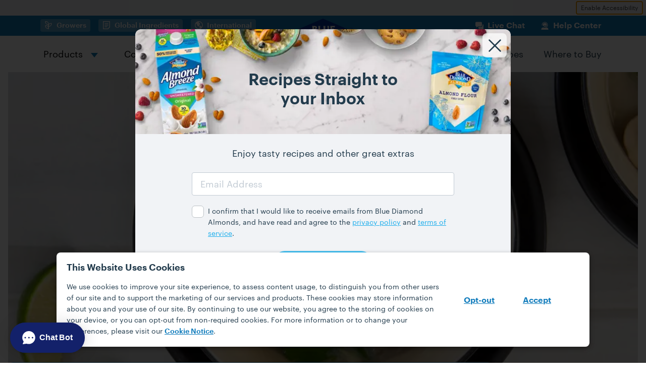

--- FILE ---
content_type: text/html; charset=UTF-8
request_url: https://www.bluediamond.com/recipes/healthy-chicken-coconut-milk-soup-tom-ka-gai/
body_size: 19999
content:
<!DOCTYPE html>
<html lang="en-US">
  <head>
    <meta charset="UTF-8">
    <meta name="viewport" content="width=device-width, initial-scale=1">
    <meta name='robots' content='index, follow, max-image-preview:large, max-snippet:-1, max-video-preview:-1' />

	<!-- This site is optimized with the Yoast SEO plugin v26.7 - https://yoast.com/wordpress/plugins/seo/ -->
	<title>Healthy Chicken Coconut Milk Soup (Tom Ka Gai) Recipe | Blue Diamond</title>
	<meta name="description" content="Delight in our Healthy Chicken Coconut Soup recipe, with the creamy twist of Almond Breeze Shelf Stable Coconut Unsweetened Almondmilk." />
	<link rel="canonical" href="https://www.bluediamond.com/recipes/healthy-chicken-coconut-milk-soup-tom-ka-gai/" />
	<meta property="og:locale" content="en_US" />
	<meta property="og:type" content="article" />
	<meta property="og:title" content="Healthy Chicken Coconut Milk Soup (Tom Ka Gai) Recipe | Blue Diamond" />
	<meta property="og:description" content="Delight in our Healthy Chicken Coconut Soup recipe, with the creamy twist of Almond Breeze Shelf Stable Coconut Unsweetened Almondmilk." />
	<meta property="og:url" content="https://www.bluediamond.com/recipes/healthy-chicken-coconut-milk-soup-tom-ka-gai/" />
	<meta property="og:site_name" content="Blue Diamond" />
	<meta property="article:publisher" content="https://www.facebook.com/BlueDiamondAlmonds/" />
	<meta property="article:modified_time" content="2023-12-04T17:11:08+00:00" />
	<meta property="og:image" content="https://media.bluediamond.com/uploads/2023/06/12112242/Relish-Almond-Breeze-Meal-Plan-2-Tom-Ka-Gai-scaled-1.jpg" />
	<meta property="og:image:width" content="2560" />
	<meta property="og:image:height" content="2560" />
	<meta property="og:image:type" content="image/jpeg" />
	<meta name="twitter:card" content="summary_large_image" />
	<meta name="twitter:site" content="@bluediamond" />
	<script type="application/ld+json" class="yoast-schema-graph">{"@context":"https://schema.org","@graph":[{"@type":"WebPage","@id":"https://www.bluediamond.com/recipes/healthy-chicken-coconut-milk-soup-tom-ka-gai/","url":"https://www.bluediamond.com/recipes/healthy-chicken-coconut-milk-soup-tom-ka-gai/","name":"Healthy Chicken Coconut Milk Soup (Tom Ka Gai) Recipe | Blue Diamond","isPartOf":{"@id":"https://www.bluediamond.com/#website"},"primaryImageOfPage":{"@id":"https://www.bluediamond.com/recipes/healthy-chicken-coconut-milk-soup-tom-ka-gai/#primaryimage"},"image":{"@id":"https://www.bluediamond.com/recipes/healthy-chicken-coconut-milk-soup-tom-ka-gai/#primaryimage"},"thumbnailUrl":"https://media.bluediamond.com/uploads/2023/06/12112242/Relish-Almond-Breeze-Meal-Plan-2-Tom-Ka-Gai-scaled-1.jpg","datePublished":"2023-03-01T06:23:39+00:00","dateModified":"2023-12-04T17:11:08+00:00","description":"Delight in our Healthy Chicken Coconut Soup recipe, with the creamy twist of Almond Breeze Shelf Stable Coconut Unsweetened Almondmilk.","breadcrumb":{"@id":"https://www.bluediamond.com/recipes/healthy-chicken-coconut-milk-soup-tom-ka-gai/#breadcrumb"},"inLanguage":"en-US","potentialAction":[{"@type":"ReadAction","target":["https://www.bluediamond.com/recipes/healthy-chicken-coconut-milk-soup-tom-ka-gai/"]}]},{"@type":"ImageObject","inLanguage":"en-US","@id":"https://www.bluediamond.com/recipes/healthy-chicken-coconut-milk-soup-tom-ka-gai/#primaryimage","url":"https://media.bluediamond.com/uploads/2023/06/12112242/Relish-Almond-Breeze-Meal-Plan-2-Tom-Ka-Gai-scaled-1.jpg","contentUrl":"https://media.bluediamond.com/uploads/2023/06/12112242/Relish-Almond-Breeze-Meal-Plan-2-Tom-Ka-Gai-scaled-1.jpg","width":2560,"height":2560},{"@type":"BreadcrumbList","@id":"https://www.bluediamond.com/recipes/healthy-chicken-coconut-milk-soup-tom-ka-gai/#breadcrumb","itemListElement":[{"@type":"ListItem","position":1,"name":"Home","item":"https://www.bluediamond.com/"},{"@type":"ListItem","position":2,"name":"Healthy Chicken Coconut Milk Soup (Tom Ka Gai)"}]},{"@type":"WebSite","@id":"https://www.bluediamond.com/#website","url":"https://www.bluediamond.com/","name":"Blue Diamond","description":"","publisher":{"@id":"https://www.bluediamond.com/#organization"},"inLanguage":"en-US"},{"@type":"Organization","@id":"https://www.bluediamond.com/#organization","name":"Blue Diamond","url":"https://www.bluediamond.com/","logo":{"@type":"ImageObject","inLanguage":"en-US","@id":"https://www.bluediamond.com/#/schema/logo/image/","url":"https://media.bluediamond.com/uploads/2023/01/26151743/logo-square.png","contentUrl":"https://media.bluediamond.com/uploads/2023/01/26151743/logo-square.png","width":1000,"height":1000,"caption":"Blue Diamond"},"image":{"@id":"https://www.bluediamond.com/#/schema/logo/image/"},"sameAs":["https://www.facebook.com/BlueDiamondAlmonds/","https://x.com/bluediamond","https://www.youtube.com/user/BlueDiamondGrowers","https://www.instagram.com/bluediamond/","https://www.pinterest.com/bluediamond/"]},{"@type":"Recipe","@id":"https://www.bluediamond.com/#/schema/Recipe/healthy-chicken-coconut-milk-soup-tom-ka-gai","mainEntityOfPage":{"@id":"https://www.bluediamond.com/recipes/healthy-chicken-coconut-milk-soup-tom-ka-gai/"},"url":"https://www.bluediamond.com/recipes/healthy-chicken-coconut-milk-soup-tom-ka-gai/","author":{"@type":"Organization","@id":"https://www.bluediamond.com/#organization"},"inLanguage":"en-US","name":"Healthy Chicken Coconut Milk Soup (Tom Ka Gai)","cookTime":"PT35M","totalTime":"PT50M","recipeYield":"4","recipeIngredient":["25 fluid ounces chicken broth","1/4 cup finely chopped fresh ginger","1 stalk of lemongrass, cut into tiny slivers then finely chopped","1 pound boneless, skinless chicken breast, cut into small chunks","2 cups sliced cremini mushrooms","1 fresh jalapeño pepper, seeded and minced","3 scallions, chopped","3 cloves garlic, chopped","1 3/4 cup Almond Breeze Shelf Stable Coconut Unsweetened Original Almondmilk","2 tablespoons fish sauce","2 tablespoons lime juice","1/4 cup chopped cilantro"],"isPartOf":{"@id":"https://www.bluediamond.com/#website"},"prepTime":"PT15M","datePublished":"2023-02-28T23:23:39-07:00","dateModified":"2023-12-04T10:11:08-07:00","recipeInstructions":[{"@type":"HowToStep","@id":"https://www.bluediamond.com/recipes/healthy-chicken-coconut-milk-soup-tom-ka-gai/#/schema/HowToStep/1","url":"https://www.bluediamond.com/recipes/healthy-chicken-coconut-milk-soup-tom-ka-gai/#recipe-step-1","text":"Chicken Broth"},{"@type":"HowToStep","@id":"https://www.bluediamond.com/recipes/healthy-chicken-coconut-milk-soup-tom-ka-gai/#/schema/HowToStep/2","url":"https://www.bluediamond.com/recipes/healthy-chicken-coconut-milk-soup-tom-ka-gai/#recipe-step-2","text":"Pour chicken broth into a pot; add ginger and lemongrass and bring to a boil. Reduce heat and simmer until ginger and lemongrass are soft and fragrant, about 15 minutes."},{"@type":"HowToStep","@id":"https://www.bluediamond.com/recipes/healthy-chicken-coconut-milk-soup-tom-ka-gai/#/schema/HowToStep/3","url":"https://www.bluediamond.com/recipes/healthy-chicken-coconut-milk-soup-tom-ka-gai/#recipe-step-3","text":"Stir chicken into broth; cook until the chicken turns white, about 5 minutes."},{"@type":"HowToStep","@id":"https://www.bluediamond.com/recipes/healthy-chicken-coconut-milk-soup-tom-ka-gai/#/schema/HowToStep/4","url":"https://www.bluediamond.com/recipes/healthy-chicken-coconut-milk-soup-tom-ka-gai/#recipe-step-4","text":"Mix mushrooms, jalapeño pepper, scallions, and garlic into chicken mixture; simmer until mushrooms are softened, about 5 minutes more."},{"@type":"HowToStep","@id":"https://www.bluediamond.com/recipes/healthy-chicken-coconut-milk-soup-tom-ka-gai/#/schema/HowToStep/5","url":"https://www.bluediamond.com/recipes/healthy-chicken-coconut-milk-soup-tom-ka-gai/#recipe-step-5","text":"Almondmilk and Coconutmilk Blend"},{"@type":"HowToStep","@id":"https://www.bluediamond.com/recipes/healthy-chicken-coconut-milk-soup-tom-ka-gai/#/schema/HowToStep/6","url":"https://www.bluediamond.com/recipes/healthy-chicken-coconut-milk-soup-tom-ka-gai/#recipe-step-6","text":"Add almondmilk and coconutmilk blend to chicken mixture and warm until heated through but not boiling and chicken is fully cooked, 5 to 6 minutes."},{"@type":"HowToStep","@id":"https://www.bluediamond.com/recipes/healthy-chicken-coconut-milk-soup-tom-ka-gai/#/schema/HowToStep/7","url":"https://www.bluediamond.com/recipes/healthy-chicken-coconut-milk-soup-tom-ka-gai/#recipe-step-7","text":"Reduce heat to low and stir fish sauce and lime juice into coconut soup. Ladle soup into bowls and top each with cilantro."}],"nutrition":{"@type":"NutritionInformation","servingSize":"4 servings","calories":"416 calories","sodiumContent":"1949.2 mg","fiberContent":"2.7 g","sugarContent":"25.2 g","proteinContent":"33.1 g"},"image":{"@id":"https://www.bluediamond.com/recipes/healthy-chicken-coconut-milk-soup-tom-ka-gai/#primaryimage"},"recipeCategory":"Main Dishes","suitableForDiet":["https://schema.org/GlutenFreeDiet"]}]}</script>
	<!-- / Yoast SEO plugin. -->


<link rel='dns-prefetch' href='//plausible.io' />
<link rel='dns-prefetch' href='//www.youtube.com' />
<link rel='dns-prefetch' href='//maps.googleapis.com' />
<link rel='dns-prefetch' href='//a40.usablenet.com' />
<link rel='dns-prefetch' href='//media.bluediamond.com' />
<link rel='preconnect' href='//media.bluediamond.com' />
<link rel="alternate" title="oEmbed (JSON)" type="application/json+oembed" href="https://www.bluediamond.com/wp-json/oembed/1.0/embed?url=https%3A%2F%2Fwww.bluediamond.com%2Frecipes%2Fhealthy-chicken-coconut-milk-soup-tom-ka-gai%2F" />
<link rel="alternate" title="oEmbed (XML)" type="text/xml+oembed" href="https://www.bluediamond.com/wp-json/oembed/1.0/embed?url=https%3A%2F%2Fwww.bluediamond.com%2Frecipes%2Fhealthy-chicken-coconut-milk-soup-tom-ka-gai%2F&#038;format=xml" />
<style>@font-face{font-family:Graphik;font-style:normal;font-weight:400;font-display:swap;src:local("Graphik"),local("Graphik Regular"),local("Graphik-Regular"),url(/dist/1c788a7c/2588d3616a2620b8445d.woff2) format("woff2")}@font-face{font-family:Graphik;font-style:italic;font-weight:400;font-display:swap;src:local("Graphik Italic"),local("Graphik-Italic"),url(/dist/1c788a7c/aaa68a036ddd67351b2a.woff2) format("woff2")}@font-face{font-family:Graphik;font-style:normal;font-weight:700;font-display:swap;src:local("Graphik Bold"),local("Graphik Semibold"),local("Graphik-Semibold"),url(/dist/1c788a7c/9996f9d2a68ac8ef25e6.woff2) format("woff2")}@font-face{font-family:Uniform;font-style:normal;font-weight:400;font-display:swap;src:local("Uniform Extra Condensed"),local("Uniform Extra Condensed Bold"),url(/dist/1c788a7c/f8323145b684dc07bbf0.woff) format("woff")}@font-face{font-family:Uniform;font-style:normal;font-weight:700;font-display:swap;src:local("Uniform Pro"),local("Uniform Pro Black"),url(/dist/1c788a7c/527edd1028c0aa7300a7.woff) format("woff")}@font-face{font-family:Binate;font-style:normal;font-weight:400;font-display:swap;src:local("Binate"),local("Binate Regular"),url(/dist/1c788a7c/8b6fa72f9297267a121d.woff2) format("woff2")}@font-face{font-family:Binate;font-style:italic;font-weight:900;font-display:swap;src:local("Binate"),local("Binate Black Italic"),url(/dist/1c788a7c/be10a9477089845c6c10.woff2) format("woff2")}@font-face{font-family:"Benton Sans Std";font-style:normal;font-weight:400;font-display:swap;src:local("Benton Sans Regular"),local("BentonSansStd-Regular"),url(/dist/1c788a7c/267236a8b026c667e1f6.woff2) format("woff2")}@font-face{font-family:"Etna Condensed";font-style:normal;font-weight:800;font-display:swap;src:local("Etna Condensed"),local("Etna Condensed Bold"),url(/dist/1c788a7c/15335c90b6e153cd57e6.woff2) format("woff2")}@font-face{font-family:obviously-narrow;font-style:normal;font-weight:800;font-display:swap;src:local("Obviously Narrow"),local("Obviously Narrow Bold"),local("Obviously-NarrowBold"),url(/dist/1c788a7c/83cc56a188a389ba7edd.woff2) format("woff2")}@font-face{font-family:obviously-condensed;font-style:normal;font-weight:700;font-display:swap;src:local("Obviously Condensed Bold"),local("Obviously-CondensedBold"),url(/dist/1c788a7c/3dad4442363f2024390e.woff2) format("woff2")}@font-face{font-family:obviously-condensed;font-style:normal;font-weight:800;font-display:swap;src:local("Obviously Condensed Black"),local("Obviously-CondensedBlack"),url(/dist/1c788a7c/47763a7c5c7245573fe8.woff2) format("woff2")}@font-face{font-family:"Cenzo Flare";font-style:normal;font-weight:700;font-display:swap;src:local("CenzoFlare-Black"),url(/dist/1c788a7c/39829de1c6c26ffa4a5e.woff2) format("woff2")}@font-face{font-family:"Dummy TM";font-style:normal;font-weight:700;font-display:swap;src:local("Dummy TM"),local("Dummy TM Regular"),url(/dist/1c788a7c/208ac21669b85cfb9625.woff2) format("woff2")}@font-face{font-family:"Bootzy Condensed";font-style:normal;font-weight:700;font-display:swap;src:local("Bootzy Condensed"),local("Bootzy Condensed Bold"),url(/dist/1c788a7c/7e51adb27eb8abd7e5a4.woff2) format("woff2")}@font-face{font-family:interstate;font-style:normal;font-weight:800;font-display:swap;src:local("Interstate"),local("Interstate Bold"),local("Interstate-Bold"),url(/dist/1c788a7c/f47315ec18efc0330574.woff2) format("woff2")}@font-face{font-family:fairplex-wide;font-style:normal;font-weight:700;font-display:swap;src:local("Fairplex Wide"),local("FairplexWide-Bold"),url(/dist/1c788a7c/90b551854124e13d0891.woff2) format("woff2")}:root{--system-font-stack: system-ui, -apple-system, Segoe UI, Roboto, Ubuntu, Cantarell, Noto Sans, sans-serif;--body-font-stack: "Graphik", var(--system-font-stack);--heading-font-stack: "Graphik", var(--system-font-stack);--binate-font-stack: "Binate", var(--system-font-stack);--benton-sans-std-stack: "Benton Sans Std", serif;--etna-condensed-stack: "Etna Condensed", serif;--obviously-narrow-font-stack: obviously-narrow, var(--system-font-stack);--obviously-condensed-font-stack: obviously-condensed, var(--system-font-stack);--cenzo-flare-stack: "Cenzo Flare", var(--system-font-stack);--dummy-tm-stack: "Dummy TM", var(--system-font-stack);--bootzy-condensed-stack: "Bootzy Condensed", var(--system-font-stack);--interstate-font-stack: interstate, var(--system-font-stack);--fairplex-wide-font-stack: fairplex-wide, serif}body{color:var(--wp--preset--color--black);font-family:"Graphik", system-ui, -apple-system, Segoe UI, Roboto, Ubuntu, Cantarell, Noto Sans, sans-serif;font-family:var(--body-font-stack);line-height:var(--base-leading)}.binate-italic{font-family:"Binate", system-ui, -apple-system, Segoe UI, Roboto, Ubuntu, Cantarell, Noto Sans, sans-serif;font-family:var(--binate-font-stack);font-style:italic;font-weight:900;line-height:1.1}.binate-normal{font-family:"Binate", system-ui, -apple-system, Segoe UI, Roboto, Ubuntu, Cantarell, Noto Sans, sans-serif;font-family:var(--binate-font-stack);font-style:normal;line-height:1.5}.benton-sans-std-normal{font-family:"Benton Sans Std", serif;font-family:var(--benton-sans-std-stack);font-style:normal;line-height:1.5}.etna-condensed-bold{font-family:"Etna Condensed", serif;font-family:var(--etna-condensed-stack);font-weight:800;line-height:1.5}.obviously-narrow{font-family:obviously-narrow, system-ui, -apple-system, Segoe UI, Roboto, Ubuntu, Cantarell, Noto Sans, sans-serif;font-family:var(--obviously-narrow-font-stack);font-weight:800;line-height:1}.obviously-condensed{font-family:obviously-condensed, system-ui, -apple-system, Segoe UI, Roboto, Ubuntu, Cantarell, Noto Sans, sans-serif;font-family:var(--obviously-condensed-font-stack);font-weight:800;line-height:1}.cenzo-flare{font-family:"Cenzo Flare", system-ui, -apple-system, Segoe UI, Roboto, Ubuntu, Cantarell, Noto Sans, sans-serif;font-family:var(--cenzo-flare-stack);font-weight:700;line-height:.86;text-transform:uppercase}.cenzo-flare sup{font-size:.5em;line-height:0}.dummy-tm{font-family:"Dummy TM", system-ui, -apple-system, Segoe UI, Roboto, Ubuntu, Cantarell, Noto Sans, sans-serif;font-family:var(--dummy-tm-stack);font-weight:700;letter-spacing:.07em;line-height:1;text-transform:uppercase}.dummy-tm sup{font-size:.5em;line-height:0}.bootzy-condensed{font-family:"Bootzy Condensed", system-ui, -apple-system, Segoe UI, Roboto, Ubuntu, Cantarell, Noto Sans, sans-serif;font-family:var(--bootzy-condensed-stack);font-weight:700;letter-spacing:.05em;line-height:1}.interstate{font-family:interstate, system-ui, -apple-system, Segoe UI, Roboto, Ubuntu, Cantarell, Noto Sans, sans-serif;font-family:var(--interstate-font-stack);font-weight:800;line-height:1.1}.fairplex-wide{font-family:fairplex-wide, serif;font-family:var(--fairplex-wide-font-stack);font-weight:700;line-height:1}.hidden{display:none !important}.sr-only{position:absolute;width:1px;height:1px;margin:-1px;padding:0;overflow:hidden;clip:rect(0, 0, 0, 0);border-width:0;white-space:nowrap}.fall-football-sweeps.animate .background,.fall-football-sweeps.animate .img-layer,.fall-football-sweeps.animate .enter-button{visibility:hidden}

/*# sourceMappingURL=critical.css.map*/</style>
<style id='wp-img-auto-sizes-contain-inline-css'>
img:is([sizes=auto i],[sizes^="auto," i]){contain-intrinsic-size:3000px 1500px}
/*# sourceURL=wp-img-auto-sizes-contain-inline-css */
</style>
<link rel='stylesheet' id='site-admin-front-end-css-css' href='https://media.bluediamond.com/dist/1c788a7c/admin-front-end.css' media='all' />
<link rel="icon"             href="/favicon.ico" sizes="32x32"><link rel="icon"             href="https://www.bluediamond.com/content/themes/site/assets/images/icons/site/icon.svg" type="image/svg+xml"><link rel="apple-touch-icon" href="https://www.bluediamond.com/content/themes/site/assets/images/icons/site/apple-touch-icon.png"><link rel="manifest"         href="/manifest.webmanifest">  <script>
  if (!window.CSS) {
    // console.log( 'Old browser detected' );

    window.addEventListener('DOMContentLoaded', function (event) {
      // console.log( 'DOMContentLoaded' );

      var tag = document.createElement('link');

      tag.rel   = 'stylesheet';
      tag.type  = 'text/css';
      tag.media = 'all';
      tag.href  = "https:\/\/media.bluediamond.com\/dist\/1c788a7c\/old-browsers.css";

      document.head.appendChild(tag);

      var notice = document.createElement('div');

      notice.id = 'outdated-browser-notice';
      notice.innerHTML =
        '<div>' +
        '<p>We have detected that you are using an outdated browser, which could put you, your data, and your system at risk. Upgrade to the latest version for a safer and faster experience.</p>' +
        '<a href="http://outdatedbrowser.com/" target="_blank">Click here for links to the most widely used modern browsers.</a>' +
        '</div>';

      document.body.insertBefore(notice, document.body.firstChild);
    });
  }
  </script><!-- Google Tag Manager -->
<script>(function(w,d,s,l,i){w[l]=w[l]||[];w[l].push({'gtm.start':
new Date().getTime(),event:'gtm.js'});var f=d.getElementsByTagName(s)[0],
j=d.createElement(s),dl=l!='dataLayer'?'&l='+l:'';j.async=true;j.src=
'https://www.googletagmanager.com/gtm.js?id='+i+dl;f.parentNode.insertBefore(j,f);
})(window,document,'script','dataLayer','GTM-PLGLCKN');</script>
<!-- End Google Tag Manager -->
<script defer data-domain='bluediamond.com' data-api='https://plausible.io/api/event' data-cfasync='false' src="https://plausible.io/js/plausible.outbound-links.js?ver=2.5.0" id="plausible-analytics-js"></script>
<script id="plausible-analytics-js-after">
window.plausible = window.plausible || function() { (window.plausible.q = window.plausible.q || []).push(arguments) }
//# sourceURL=plausible-analytics-js-after
</script>
<script src="https://www.bluediamond.com/wp/wp-includes/js/jquery/jquery.min.js?ver=3.7.1" id="jquery-core-js"></script>
<script src="https://www.bluediamond.com/wp/wp-includes/js/jquery/jquery-migrate.min.js?ver=3.4.1" id="jquery-migrate-js"></script>
<script id="site-js-extra">
var siteData = {"env":"production","path":{"images":"https://www.bluediamond.com/content/themes/site/assets/images","dist":"https://media.bluediamond.com/dist/1c788a7c","ajax":"/wp/wp-admin/admin-ajax.php","cdn":"https://media.bluediamond.com"},"rest":{"endpoint":"https://www.bluediamond.com/wp-json","nonce":"b7753c7563"},"commit":"1c788a7c","page":{"type":"recipe","slug":"healthy-chicken-coconut-milk-soup-tom-ka-gai","product":"shelf-stable-original-almondmilk-coconutmilk","categories":"almond-breeze,main-dishes,soups-chillis,dairy-free,gluten-free"},"recipe":{"products":["almond-breeze"]}};
//# sourceURL=site-js-extra
</script>
<script defer src="https://media.bluediamond.com/dist/1c788a7c/frontend.js" id="site-js"></script>
<script async src="https://a40.usablenet.com/pt/c/bluediamond/cookiestorestart?ver=6.9" id="usablenet-js"></script>
<link rel="https://api.w.org/" href="https://www.bluediamond.com/wp-json/" /><link rel="alternate" title="JSON" type="application/json" href="https://www.bluediamond.com/wp-json/wp/v2/recipe/6615" /><!-- Stream WordPress user activity plugin v4.1.1 -->
  <style id='wp-block-cover-inline-css'>
.wp-block-cover,.wp-block-cover-image{align-items:center;background-position:50%;box-sizing:border-box;display:flex;justify-content:center;min-height:430px;overflow:hidden;overflow:clip;padding:1em;position:relative}.wp-block-cover .has-background-dim:not([class*=-background-color]),.wp-block-cover-image .has-background-dim:not([class*=-background-color]),.wp-block-cover-image.has-background-dim:not([class*=-background-color]),.wp-block-cover.has-background-dim:not([class*=-background-color]){background-color:#000}.wp-block-cover .has-background-dim.has-background-gradient,.wp-block-cover-image .has-background-dim.has-background-gradient{background-color:initial}.wp-block-cover-image.has-background-dim:before,.wp-block-cover.has-background-dim:before{background-color:inherit;content:""}.wp-block-cover .wp-block-cover__background,.wp-block-cover .wp-block-cover__gradient-background,.wp-block-cover-image .wp-block-cover__background,.wp-block-cover-image .wp-block-cover__gradient-background,.wp-block-cover-image.has-background-dim:not(.has-background-gradient):before,.wp-block-cover.has-background-dim:not(.has-background-gradient):before{bottom:0;left:0;opacity:.5;position:absolute;right:0;top:0}.wp-block-cover-image.has-background-dim.has-background-dim-10 .wp-block-cover__background,.wp-block-cover-image.has-background-dim.has-background-dim-10 .wp-block-cover__gradient-background,.wp-block-cover-image.has-background-dim.has-background-dim-10:not(.has-background-gradient):before,.wp-block-cover.has-background-dim.has-background-dim-10 .wp-block-cover__background,.wp-block-cover.has-background-dim.has-background-dim-10 .wp-block-cover__gradient-background,.wp-block-cover.has-background-dim.has-background-dim-10:not(.has-background-gradient):before{opacity:.1}.wp-block-cover-image.has-background-dim.has-background-dim-20 .wp-block-cover__background,.wp-block-cover-image.has-background-dim.has-background-dim-20 .wp-block-cover__gradient-background,.wp-block-cover-image.has-background-dim.has-background-dim-20:not(.has-background-gradient):before,.wp-block-cover.has-background-dim.has-background-dim-20 .wp-block-cover__background,.wp-block-cover.has-background-dim.has-background-dim-20 .wp-block-cover__gradient-background,.wp-block-cover.has-background-dim.has-background-dim-20:not(.has-background-gradient):before{opacity:.2}.wp-block-cover-image.has-background-dim.has-background-dim-30 .wp-block-cover__background,.wp-block-cover-image.has-background-dim.has-background-dim-30 .wp-block-cover__gradient-background,.wp-block-cover-image.has-background-dim.has-background-dim-30:not(.has-background-gradient):before,.wp-block-cover.has-background-dim.has-background-dim-30 .wp-block-cover__background,.wp-block-cover.has-background-dim.has-background-dim-30 .wp-block-cover__gradient-background,.wp-block-cover.has-background-dim.has-background-dim-30:not(.has-background-gradient):before{opacity:.3}.wp-block-cover-image.has-background-dim.has-background-dim-40 .wp-block-cover__background,.wp-block-cover-image.has-background-dim.has-background-dim-40 .wp-block-cover__gradient-background,.wp-block-cover-image.has-background-dim.has-background-dim-40:not(.has-background-gradient):before,.wp-block-cover.has-background-dim.has-background-dim-40 .wp-block-cover__background,.wp-block-cover.has-background-dim.has-background-dim-40 .wp-block-cover__gradient-background,.wp-block-cover.has-background-dim.has-background-dim-40:not(.has-background-gradient):before{opacity:.4}.wp-block-cover-image.has-background-dim.has-background-dim-50 .wp-block-cover__background,.wp-block-cover-image.has-background-dim.has-background-dim-50 .wp-block-cover__gradient-background,.wp-block-cover-image.has-background-dim.has-background-dim-50:not(.has-background-gradient):before,.wp-block-cover.has-background-dim.has-background-dim-50 .wp-block-cover__background,.wp-block-cover.has-background-dim.has-background-dim-50 .wp-block-cover__gradient-background,.wp-block-cover.has-background-dim.has-background-dim-50:not(.has-background-gradient):before{opacity:.5}.wp-block-cover-image.has-background-dim.has-background-dim-60 .wp-block-cover__background,.wp-block-cover-image.has-background-dim.has-background-dim-60 .wp-block-cover__gradient-background,.wp-block-cover-image.has-background-dim.has-background-dim-60:not(.has-background-gradient):before,.wp-block-cover.has-background-dim.has-background-dim-60 .wp-block-cover__background,.wp-block-cover.has-background-dim.has-background-dim-60 .wp-block-cover__gradient-background,.wp-block-cover.has-background-dim.has-background-dim-60:not(.has-background-gradient):before{opacity:.6}.wp-block-cover-image.has-background-dim.has-background-dim-70 .wp-block-cover__background,.wp-block-cover-image.has-background-dim.has-background-dim-70 .wp-block-cover__gradient-background,.wp-block-cover-image.has-background-dim.has-background-dim-70:not(.has-background-gradient):before,.wp-block-cover.has-background-dim.has-background-dim-70 .wp-block-cover__background,.wp-block-cover.has-background-dim.has-background-dim-70 .wp-block-cover__gradient-background,.wp-block-cover.has-background-dim.has-background-dim-70:not(.has-background-gradient):before{opacity:.7}.wp-block-cover-image.has-background-dim.has-background-dim-80 .wp-block-cover__background,.wp-block-cover-image.has-background-dim.has-background-dim-80 .wp-block-cover__gradient-background,.wp-block-cover-image.has-background-dim.has-background-dim-80:not(.has-background-gradient):before,.wp-block-cover.has-background-dim.has-background-dim-80 .wp-block-cover__background,.wp-block-cover.has-background-dim.has-background-dim-80 .wp-block-cover__gradient-background,.wp-block-cover.has-background-dim.has-background-dim-80:not(.has-background-gradient):before{opacity:.8}.wp-block-cover-image.has-background-dim.has-background-dim-90 .wp-block-cover__background,.wp-block-cover-image.has-background-dim.has-background-dim-90 .wp-block-cover__gradient-background,.wp-block-cover-image.has-background-dim.has-background-dim-90:not(.has-background-gradient):before,.wp-block-cover.has-background-dim.has-background-dim-90 .wp-block-cover__background,.wp-block-cover.has-background-dim.has-background-dim-90 .wp-block-cover__gradient-background,.wp-block-cover.has-background-dim.has-background-dim-90:not(.has-background-gradient):before{opacity:.9}.wp-block-cover-image.has-background-dim.has-background-dim-100 .wp-block-cover__background,.wp-block-cover-image.has-background-dim.has-background-dim-100 .wp-block-cover__gradient-background,.wp-block-cover-image.has-background-dim.has-background-dim-100:not(.has-background-gradient):before,.wp-block-cover.has-background-dim.has-background-dim-100 .wp-block-cover__background,.wp-block-cover.has-background-dim.has-background-dim-100 .wp-block-cover__gradient-background,.wp-block-cover.has-background-dim.has-background-dim-100:not(.has-background-gradient):before{opacity:1}.wp-block-cover .wp-block-cover__background.has-background-dim.has-background-dim-0,.wp-block-cover .wp-block-cover__gradient-background.has-background-dim.has-background-dim-0,.wp-block-cover-image .wp-block-cover__background.has-background-dim.has-background-dim-0,.wp-block-cover-image .wp-block-cover__gradient-background.has-background-dim.has-background-dim-0{opacity:0}.wp-block-cover .wp-block-cover__background.has-background-dim.has-background-dim-10,.wp-block-cover .wp-block-cover__gradient-background.has-background-dim.has-background-dim-10,.wp-block-cover-image .wp-block-cover__background.has-background-dim.has-background-dim-10,.wp-block-cover-image .wp-block-cover__gradient-background.has-background-dim.has-background-dim-10{opacity:.1}.wp-block-cover .wp-block-cover__background.has-background-dim.has-background-dim-20,.wp-block-cover .wp-block-cover__gradient-background.has-background-dim.has-background-dim-20,.wp-block-cover-image .wp-block-cover__background.has-background-dim.has-background-dim-20,.wp-block-cover-image .wp-block-cover__gradient-background.has-background-dim.has-background-dim-20{opacity:.2}.wp-block-cover .wp-block-cover__background.has-background-dim.has-background-dim-30,.wp-block-cover .wp-block-cover__gradient-background.has-background-dim.has-background-dim-30,.wp-block-cover-image .wp-block-cover__background.has-background-dim.has-background-dim-30,.wp-block-cover-image .wp-block-cover__gradient-background.has-background-dim.has-background-dim-30{opacity:.3}.wp-block-cover .wp-block-cover__background.has-background-dim.has-background-dim-40,.wp-block-cover .wp-block-cover__gradient-background.has-background-dim.has-background-dim-40,.wp-block-cover-image .wp-block-cover__background.has-background-dim.has-background-dim-40,.wp-block-cover-image .wp-block-cover__gradient-background.has-background-dim.has-background-dim-40{opacity:.4}.wp-block-cover .wp-block-cover__background.has-background-dim.has-background-dim-50,.wp-block-cover .wp-block-cover__gradient-background.has-background-dim.has-background-dim-50,.wp-block-cover-image .wp-block-cover__background.has-background-dim.has-background-dim-50,.wp-block-cover-image .wp-block-cover__gradient-background.has-background-dim.has-background-dim-50{opacity:.5}.wp-block-cover .wp-block-cover__background.has-background-dim.has-background-dim-60,.wp-block-cover .wp-block-cover__gradient-background.has-background-dim.has-background-dim-60,.wp-block-cover-image .wp-block-cover__background.has-background-dim.has-background-dim-60,.wp-block-cover-image .wp-block-cover__gradient-background.has-background-dim.has-background-dim-60{opacity:.6}.wp-block-cover .wp-block-cover__background.has-background-dim.has-background-dim-70,.wp-block-cover .wp-block-cover__gradient-background.has-background-dim.has-background-dim-70,.wp-block-cover-image .wp-block-cover__background.has-background-dim.has-background-dim-70,.wp-block-cover-image .wp-block-cover__gradient-background.has-background-dim.has-background-dim-70{opacity:.7}.wp-block-cover .wp-block-cover__background.has-background-dim.has-background-dim-80,.wp-block-cover .wp-block-cover__gradient-background.has-background-dim.has-background-dim-80,.wp-block-cover-image .wp-block-cover__background.has-background-dim.has-background-dim-80,.wp-block-cover-image .wp-block-cover__gradient-background.has-background-dim.has-background-dim-80{opacity:.8}.wp-block-cover .wp-block-cover__background.has-background-dim.has-background-dim-90,.wp-block-cover .wp-block-cover__gradient-background.has-background-dim.has-background-dim-90,.wp-block-cover-image .wp-block-cover__background.has-background-dim.has-background-dim-90,.wp-block-cover-image .wp-block-cover__gradient-background.has-background-dim.has-background-dim-90{opacity:.9}.wp-block-cover .wp-block-cover__background.has-background-dim.has-background-dim-100,.wp-block-cover .wp-block-cover__gradient-background.has-background-dim.has-background-dim-100,.wp-block-cover-image .wp-block-cover__background.has-background-dim.has-background-dim-100,.wp-block-cover-image .wp-block-cover__gradient-background.has-background-dim.has-background-dim-100{opacity:1}.wp-block-cover-image.alignleft,.wp-block-cover-image.alignright,.wp-block-cover.alignleft,.wp-block-cover.alignright{max-width:420px;width:100%}.wp-block-cover-image.aligncenter,.wp-block-cover-image.alignleft,.wp-block-cover-image.alignright,.wp-block-cover.aligncenter,.wp-block-cover.alignleft,.wp-block-cover.alignright{display:flex}.wp-block-cover .wp-block-cover__inner-container,.wp-block-cover-image .wp-block-cover__inner-container{color:inherit;position:relative;width:100%}.wp-block-cover-image.is-position-top-left,.wp-block-cover.is-position-top-left{align-items:flex-start;justify-content:flex-start}.wp-block-cover-image.is-position-top-center,.wp-block-cover.is-position-top-center{align-items:flex-start;justify-content:center}.wp-block-cover-image.is-position-top-right,.wp-block-cover.is-position-top-right{align-items:flex-start;justify-content:flex-end}.wp-block-cover-image.is-position-center-left,.wp-block-cover.is-position-center-left{align-items:center;justify-content:flex-start}.wp-block-cover-image.is-position-center-center,.wp-block-cover.is-position-center-center{align-items:center;justify-content:center}.wp-block-cover-image.is-position-center-right,.wp-block-cover.is-position-center-right{align-items:center;justify-content:flex-end}.wp-block-cover-image.is-position-bottom-left,.wp-block-cover.is-position-bottom-left{align-items:flex-end;justify-content:flex-start}.wp-block-cover-image.is-position-bottom-center,.wp-block-cover.is-position-bottom-center{align-items:flex-end;justify-content:center}.wp-block-cover-image.is-position-bottom-right,.wp-block-cover.is-position-bottom-right{align-items:flex-end;justify-content:flex-end}.wp-block-cover-image.has-custom-content-position.has-custom-content-position .wp-block-cover__inner-container,.wp-block-cover.has-custom-content-position.has-custom-content-position .wp-block-cover__inner-container{margin:0}.wp-block-cover-image.has-custom-content-position.has-custom-content-position.is-position-bottom-left .wp-block-cover__inner-container,.wp-block-cover-image.has-custom-content-position.has-custom-content-position.is-position-bottom-right .wp-block-cover__inner-container,.wp-block-cover-image.has-custom-content-position.has-custom-content-position.is-position-center-left .wp-block-cover__inner-container,.wp-block-cover-image.has-custom-content-position.has-custom-content-position.is-position-center-right .wp-block-cover__inner-container,.wp-block-cover-image.has-custom-content-position.has-custom-content-position.is-position-top-left .wp-block-cover__inner-container,.wp-block-cover-image.has-custom-content-position.has-custom-content-position.is-position-top-right .wp-block-cover__inner-container,.wp-block-cover.has-custom-content-position.has-custom-content-position.is-position-bottom-left .wp-block-cover__inner-container,.wp-block-cover.has-custom-content-position.has-custom-content-position.is-position-bottom-right .wp-block-cover__inner-container,.wp-block-cover.has-custom-content-position.has-custom-content-position.is-position-center-left .wp-block-cover__inner-container,.wp-block-cover.has-custom-content-position.has-custom-content-position.is-position-center-right .wp-block-cover__inner-container,.wp-block-cover.has-custom-content-position.has-custom-content-position.is-position-top-left .wp-block-cover__inner-container,.wp-block-cover.has-custom-content-position.has-custom-content-position.is-position-top-right .wp-block-cover__inner-container{margin:0;width:auto}.wp-block-cover .wp-block-cover__image-background,.wp-block-cover video.wp-block-cover__video-background,.wp-block-cover-image .wp-block-cover__image-background,.wp-block-cover-image video.wp-block-cover__video-background{border:none;bottom:0;box-shadow:none;height:100%;left:0;margin:0;max-height:none;max-width:none;object-fit:cover;outline:none;padding:0;position:absolute;right:0;top:0;width:100%}.wp-block-cover-image.has-parallax,.wp-block-cover.has-parallax,.wp-block-cover__image-background.has-parallax,video.wp-block-cover__video-background.has-parallax{background-attachment:fixed;background-repeat:no-repeat;background-size:cover}@supports (-webkit-touch-callout:inherit){.wp-block-cover-image.has-parallax,.wp-block-cover.has-parallax,.wp-block-cover__image-background.has-parallax,video.wp-block-cover__video-background.has-parallax{background-attachment:scroll}}@media (prefers-reduced-motion:reduce){.wp-block-cover-image.has-parallax,.wp-block-cover.has-parallax,.wp-block-cover__image-background.has-parallax,video.wp-block-cover__video-background.has-parallax{background-attachment:scroll}}.wp-block-cover-image.is-repeated,.wp-block-cover.is-repeated,.wp-block-cover__image-background.is-repeated,video.wp-block-cover__video-background.is-repeated{background-repeat:repeat;background-size:auto}.wp-block-cover-image-text,.wp-block-cover-image-text a,.wp-block-cover-image-text a:active,.wp-block-cover-image-text a:focus,.wp-block-cover-image-text a:hover,.wp-block-cover-text,.wp-block-cover-text a,.wp-block-cover-text a:active,.wp-block-cover-text a:focus,.wp-block-cover-text a:hover,section.wp-block-cover-image h2,section.wp-block-cover-image h2 a,section.wp-block-cover-image h2 a:active,section.wp-block-cover-image h2 a:focus,section.wp-block-cover-image h2 a:hover{color:#fff}.wp-block-cover-image .wp-block-cover.has-left-content{justify-content:flex-start}.wp-block-cover-image .wp-block-cover.has-right-content{justify-content:flex-end}.wp-block-cover-image.has-left-content .wp-block-cover-image-text,.wp-block-cover.has-left-content .wp-block-cover-text,section.wp-block-cover-image.has-left-content>h2{margin-left:0;text-align:left}.wp-block-cover-image.has-right-content .wp-block-cover-image-text,.wp-block-cover.has-right-content .wp-block-cover-text,section.wp-block-cover-image.has-right-content>h2{margin-right:0;text-align:right}.wp-block-cover .wp-block-cover-text,.wp-block-cover-image .wp-block-cover-image-text,section.wp-block-cover-image>h2{font-size:2em;line-height:1.25;margin-bottom:0;max-width:840px;padding:.44em;text-align:center;z-index:1}:where(.wp-block-cover-image:not(.has-text-color)),:where(.wp-block-cover:not(.has-text-color)){color:#fff}:where(.wp-block-cover-image.is-light:not(.has-text-color)),:where(.wp-block-cover.is-light:not(.has-text-color)){color:#000}:root :where(.wp-block-cover h1:not(.has-text-color)),:root :where(.wp-block-cover h2:not(.has-text-color)),:root :where(.wp-block-cover h3:not(.has-text-color)),:root :where(.wp-block-cover h4:not(.has-text-color)),:root :where(.wp-block-cover h5:not(.has-text-color)),:root :where(.wp-block-cover h6:not(.has-text-color)),:root :where(.wp-block-cover p:not(.has-text-color)){color:inherit}body:not(.editor-styles-wrapper) .wp-block-cover:not(.wp-block-cover:has(.wp-block-cover__background+.wp-block-cover__inner-container)) .wp-block-cover__image-background,body:not(.editor-styles-wrapper) .wp-block-cover:not(.wp-block-cover:has(.wp-block-cover__background+.wp-block-cover__inner-container)) .wp-block-cover__video-background{z-index:0}body:not(.editor-styles-wrapper) .wp-block-cover:not(.wp-block-cover:has(.wp-block-cover__background+.wp-block-cover__inner-container)) .wp-block-cover__background,body:not(.editor-styles-wrapper) .wp-block-cover:not(.wp-block-cover:has(.wp-block-cover__background+.wp-block-cover__inner-container)) .wp-block-cover__gradient-background,body:not(.editor-styles-wrapper) .wp-block-cover:not(.wp-block-cover:has(.wp-block-cover__background+.wp-block-cover__inner-container)) .wp-block-cover__inner-container,body:not(.editor-styles-wrapper) .wp-block-cover:not(.wp-block-cover:has(.wp-block-cover__background+.wp-block-cover__inner-container)).has-background-dim:not(.has-background-gradient):before{z-index:1}.has-modal-open body:not(.editor-styles-wrapper) .wp-block-cover:not(.wp-block-cover:has(.wp-block-cover__background+.wp-block-cover__inner-container)) .wp-block-cover__inner-container{z-index:auto}
/*# sourceURL=https://www.bluediamond.com/wp/wp-includes/blocks/cover/style.min.css */
</style>
<style id='wp-block-image-inline-css'>
.wp-block-image>a,.wp-block-image>figure>a{display:inline-block}.wp-block-image img{box-sizing:border-box;height:auto;max-width:100%;vertical-align:bottom}@media not (prefers-reduced-motion){.wp-block-image img.hide{visibility:hidden}.wp-block-image img.show{animation:show-content-image .4s}}.wp-block-image[style*=border-radius] img,.wp-block-image[style*=border-radius]>a{border-radius:inherit}.wp-block-image.has-custom-border img{box-sizing:border-box}.wp-block-image.aligncenter{text-align:center}.wp-block-image.alignfull>a,.wp-block-image.alignwide>a{width:100%}.wp-block-image.alignfull img,.wp-block-image.alignwide img{height:auto;width:100%}.wp-block-image .aligncenter,.wp-block-image .alignleft,.wp-block-image .alignright,.wp-block-image.aligncenter,.wp-block-image.alignleft,.wp-block-image.alignright{display:table}.wp-block-image .aligncenter>figcaption,.wp-block-image .alignleft>figcaption,.wp-block-image .alignright>figcaption,.wp-block-image.aligncenter>figcaption,.wp-block-image.alignleft>figcaption,.wp-block-image.alignright>figcaption{caption-side:bottom;display:table-caption}.wp-block-image .alignleft{float:left;margin:.5em 1em .5em 0}.wp-block-image .alignright{float:right;margin:.5em 0 .5em 1em}.wp-block-image .aligncenter{margin-left:auto;margin-right:auto}.wp-block-image :where(figcaption){margin-bottom:1em;margin-top:.5em}.wp-block-image.is-style-circle-mask img{border-radius:9999px}@supports ((-webkit-mask-image:none) or (mask-image:none)) or (-webkit-mask-image:none){.wp-block-image.is-style-circle-mask img{border-radius:0;-webkit-mask-image:url('data:image/svg+xml;utf8,<svg viewBox="0 0 100 100" xmlns="http://www.w3.org/2000/svg"><circle cx="50" cy="50" r="50"/></svg>');mask-image:url('data:image/svg+xml;utf8,<svg viewBox="0 0 100 100" xmlns="http://www.w3.org/2000/svg"><circle cx="50" cy="50" r="50"/></svg>');mask-mode:alpha;-webkit-mask-position:center;mask-position:center;-webkit-mask-repeat:no-repeat;mask-repeat:no-repeat;-webkit-mask-size:contain;mask-size:contain}}:root :where(.wp-block-image.is-style-rounded img,.wp-block-image .is-style-rounded img){border-radius:9999px}.wp-block-image figure{margin:0}.wp-lightbox-container{display:flex;flex-direction:column;position:relative}.wp-lightbox-container img{cursor:zoom-in}.wp-lightbox-container img:hover+button{opacity:1}.wp-lightbox-container button{align-items:center;backdrop-filter:blur(16px) saturate(180%);background-color:#5a5a5a40;border:none;border-radius:4px;cursor:zoom-in;display:flex;height:20px;justify-content:center;opacity:0;padding:0;position:absolute;right:16px;text-align:center;top:16px;width:20px;z-index:100}@media not (prefers-reduced-motion){.wp-lightbox-container button{transition:opacity .2s ease}}.wp-lightbox-container button:focus-visible{outline:3px auto #5a5a5a40;outline:3px auto -webkit-focus-ring-color;outline-offset:3px}.wp-lightbox-container button:hover{cursor:pointer;opacity:1}.wp-lightbox-container button:focus{opacity:1}.wp-lightbox-container button:focus,.wp-lightbox-container button:hover,.wp-lightbox-container button:not(:hover):not(:active):not(.has-background){background-color:#5a5a5a40;border:none}.wp-lightbox-overlay{box-sizing:border-box;cursor:zoom-out;height:100vh;left:0;overflow:hidden;position:fixed;top:0;visibility:hidden;width:100%;z-index:100000}.wp-lightbox-overlay .close-button{align-items:center;cursor:pointer;display:flex;justify-content:center;min-height:40px;min-width:40px;padding:0;position:absolute;right:calc(env(safe-area-inset-right) + 16px);top:calc(env(safe-area-inset-top) + 16px);z-index:5000000}.wp-lightbox-overlay .close-button:focus,.wp-lightbox-overlay .close-button:hover,.wp-lightbox-overlay .close-button:not(:hover):not(:active):not(.has-background){background:none;border:none}.wp-lightbox-overlay .lightbox-image-container{height:var(--wp--lightbox-container-height);left:50%;overflow:hidden;position:absolute;top:50%;transform:translate(-50%,-50%);transform-origin:top left;width:var(--wp--lightbox-container-width);z-index:9999999999}.wp-lightbox-overlay .wp-block-image{align-items:center;box-sizing:border-box;display:flex;height:100%;justify-content:center;margin:0;position:relative;transform-origin:0 0;width:100%;z-index:3000000}.wp-lightbox-overlay .wp-block-image img{height:var(--wp--lightbox-image-height);min-height:var(--wp--lightbox-image-height);min-width:var(--wp--lightbox-image-width);width:var(--wp--lightbox-image-width)}.wp-lightbox-overlay .wp-block-image figcaption{display:none}.wp-lightbox-overlay button{background:none;border:none}.wp-lightbox-overlay .scrim{background-color:#fff;height:100%;opacity:.9;position:absolute;width:100%;z-index:2000000}.wp-lightbox-overlay.active{visibility:visible}@media not (prefers-reduced-motion){.wp-lightbox-overlay.active{animation:turn-on-visibility .25s both}.wp-lightbox-overlay.active img{animation:turn-on-visibility .35s both}.wp-lightbox-overlay.show-closing-animation:not(.active){animation:turn-off-visibility .35s both}.wp-lightbox-overlay.show-closing-animation:not(.active) img{animation:turn-off-visibility .25s both}.wp-lightbox-overlay.zoom.active{animation:none;opacity:1;visibility:visible}.wp-lightbox-overlay.zoom.active .lightbox-image-container{animation:lightbox-zoom-in .4s}.wp-lightbox-overlay.zoom.active .lightbox-image-container img{animation:none}.wp-lightbox-overlay.zoom.active .scrim{animation:turn-on-visibility .4s forwards}.wp-lightbox-overlay.zoom.show-closing-animation:not(.active){animation:none}.wp-lightbox-overlay.zoom.show-closing-animation:not(.active) .lightbox-image-container{animation:lightbox-zoom-out .4s}.wp-lightbox-overlay.zoom.show-closing-animation:not(.active) .lightbox-image-container img{animation:none}.wp-lightbox-overlay.zoom.show-closing-animation:not(.active) .scrim{animation:turn-off-visibility .4s forwards}}@keyframes show-content-image{0%{visibility:hidden}99%{visibility:hidden}to{visibility:visible}}@keyframes turn-on-visibility{0%{opacity:0}to{opacity:1}}@keyframes turn-off-visibility{0%{opacity:1;visibility:visible}99%{opacity:0;visibility:visible}to{opacity:0;visibility:hidden}}@keyframes lightbox-zoom-in{0%{transform:translate(calc((-100vw + var(--wp--lightbox-scrollbar-width))/2 + var(--wp--lightbox-initial-left-position)),calc(-50vh + var(--wp--lightbox-initial-top-position))) scale(var(--wp--lightbox-scale))}to{transform:translate(-50%,-50%) scale(1)}}@keyframes lightbox-zoom-out{0%{transform:translate(-50%,-50%) scale(1);visibility:visible}99%{visibility:visible}to{transform:translate(calc((-100vw + var(--wp--lightbox-scrollbar-width))/2 + var(--wp--lightbox-initial-left-position)),calc(-50vh + var(--wp--lightbox-initial-top-position))) scale(var(--wp--lightbox-scale));visibility:hidden}}
/*# sourceURL=https://www.bluediamond.com/wp/wp-includes/blocks/image/style.min.css */
</style>
<style id='wp-block-group-inline-css'>
.wp-block-group{box-sizing:border-box}:where(.wp-block-group.wp-block-group-is-layout-constrained){position:relative}
/*# sourceURL=https://www.bluediamond.com/wp/wp-includes/blocks/group/style.min.css */
</style>
<style id='wp-block-paragraph-inline-css'>
.is-small-text{font-size:.875em}.is-regular-text{font-size:1em}.is-large-text{font-size:2.25em}.is-larger-text{font-size:3em}.has-drop-cap:not(:focus):first-letter{float:left;font-size:8.4em;font-style:normal;font-weight:100;line-height:.68;margin:.05em .1em 0 0;text-transform:uppercase}body.rtl .has-drop-cap:not(:focus):first-letter{float:none;margin-left:.1em}p.has-drop-cap.has-background{overflow:hidden}:root :where(p.has-background){padding:1.25em 2.375em}:where(p.has-text-color:not(.has-link-color)) a{color:inherit}p.has-text-align-left[style*="writing-mode:vertical-lr"],p.has-text-align-right[style*="writing-mode:vertical-rl"]{rotate:180deg}
/*# sourceURL=https://www.bluediamond.com/wp/wp-includes/blocks/paragraph/style.min.css */
</style>
<style id='global-styles-inline-css'>
:root{--wp--preset--aspect-ratio--square: 1;--wp--preset--aspect-ratio--4-3: 4/3;--wp--preset--aspect-ratio--3-4: 3/4;--wp--preset--aspect-ratio--3-2: 3/2;--wp--preset--aspect-ratio--2-3: 2/3;--wp--preset--aspect-ratio--16-9: 16/9;--wp--preset--aspect-ratio--9-16: 9/16;--wp--preset--color--black: #223b4c;--wp--preset--color--cyan-bluish-gray: #abb8c3;--wp--preset--color--white: #ffffff;--wp--preset--color--pale-pink: #f78da7;--wp--preset--color--vivid-red: #cf2e2e;--wp--preset--color--luminous-vivid-orange: #ff6900;--wp--preset--color--luminous-vivid-amber: #fcb900;--wp--preset--color--light-green-cyan: #7bdcb5;--wp--preset--color--vivid-green-cyan: #00d084;--wp--preset--color--pale-cyan-blue: #8ed1fc;--wp--preset--color--vivid-cyan-blue: #0693e3;--wp--preset--color--vivid-purple: #9b51e0;--wp--preset--color--transparent: transparent;--wp--preset--color--blue-dark: #117cbc;--wp--preset--color--blue-light: #45c2f4;--wp--preset--color--blue-lighter: #6ad0fd;--wp--preset--color--yellow: #fdbb30;--wp--preset--color--green: #5dcfa7;--wp--preset--color--magenta: #ed2290;--wp--preset--color--iris: #5f47d3;--wp--preset--color--gray-lighter: #f1f3f6;--wp--preset--color--gray-light: #c1cad3;--wp--preset--gradient--vivid-cyan-blue-to-vivid-purple: linear-gradient(135deg,rgb(6,147,227) 0%,rgb(155,81,224) 100%);--wp--preset--gradient--light-green-cyan-to-vivid-green-cyan: linear-gradient(135deg,rgb(122,220,180) 0%,rgb(0,208,130) 100%);--wp--preset--gradient--luminous-vivid-amber-to-luminous-vivid-orange: linear-gradient(135deg,rgb(252,185,0) 0%,rgb(255,105,0) 100%);--wp--preset--gradient--luminous-vivid-orange-to-vivid-red: linear-gradient(135deg,rgb(255,105,0) 0%,rgb(207,46,46) 100%);--wp--preset--gradient--very-light-gray-to-cyan-bluish-gray: linear-gradient(135deg,rgb(238,238,238) 0%,rgb(169,184,195) 100%);--wp--preset--gradient--cool-to-warm-spectrum: linear-gradient(135deg,rgb(74,234,220) 0%,rgb(151,120,209) 20%,rgb(207,42,186) 40%,rgb(238,44,130) 60%,rgb(251,105,98) 80%,rgb(254,248,76) 100%);--wp--preset--gradient--blush-light-purple: linear-gradient(135deg,rgb(255,206,236) 0%,rgb(152,150,240) 100%);--wp--preset--gradient--blush-bordeaux: linear-gradient(135deg,rgb(254,205,165) 0%,rgb(254,45,45) 50%,rgb(107,0,62) 100%);--wp--preset--gradient--luminous-dusk: linear-gradient(135deg,rgb(255,203,112) 0%,rgb(199,81,192) 50%,rgb(65,88,208) 100%);--wp--preset--gradient--pale-ocean: linear-gradient(135deg,rgb(255,245,203) 0%,rgb(182,227,212) 50%,rgb(51,167,181) 100%);--wp--preset--gradient--electric-grass: linear-gradient(135deg,rgb(202,248,128) 0%,rgb(113,206,126) 100%);--wp--preset--gradient--midnight: linear-gradient(135deg,rgb(2,3,129) 0%,rgb(40,116,252) 100%);--wp--preset--font-size--small: 13px;--wp--preset--font-size--medium: 20px;--wp--preset--font-size--large: 36px;--wp--preset--font-size--x-large: 42px;--wp--preset--font-size--huge: 4rem;--wp--preset--font-size--xxl: 3rem;--wp--preset--font-size--xl: 2.5rem;--wp--preset--font-size--lg: 2rem;--wp--preset--font-size--md: 1.5rem;--wp--preset--font-size--sm: 1.25rem;--wp--preset--font-size--xs: 1rem;--wp--preset--font-size--xxs: 0.88rem;--wp--preset--spacing--20: 0.44rem;--wp--preset--spacing--30: 0.67rem;--wp--preset--spacing--40: 1rem;--wp--preset--spacing--50: 1.5rem;--wp--preset--spacing--60: 2.25rem;--wp--preset--spacing--70: 3.38rem;--wp--preset--spacing--80: 5.06rem;--wp--preset--shadow--natural: 6px 6px 9px rgba(0, 0, 0, 0.2);--wp--preset--shadow--deep: 12px 12px 50px rgba(0, 0, 0, 0.4);--wp--preset--shadow--sharp: 6px 6px 0px rgba(0, 0, 0, 0.2);--wp--preset--shadow--outlined: 6px 6px 0px -3px rgb(255, 255, 255), 6px 6px rgb(0, 0, 0);--wp--preset--shadow--crisp: 6px 6px 0px rgb(0, 0, 0);--wp--custom--spacing--gap: 1rem;--wp--custom--spacing--padding: 1rem;;}:root { --wp--style--global--content-size: 1120px;--wp--style--global--wide-size: 1320px; }:where(body) { margin: 0; }.wp-site-blocks > .alignleft { float: left; margin-right: 2em; }.wp-site-blocks > .alignright { float: right; margin-left: 2em; }.wp-site-blocks > .aligncenter { justify-content: center; margin-left: auto; margin-right: auto; }:where(.wp-site-blocks) > * { margin-block-start: 1rem; margin-block-end: 0; }:where(.wp-site-blocks) > :first-child { margin-block-start: 0; }:where(.wp-site-blocks) > :last-child { margin-block-end: 0; }:root { --wp--style--block-gap: 1rem; }:root :where(.is-layout-flow) > :first-child{margin-block-start: 0;}:root :where(.is-layout-flow) > :last-child{margin-block-end: 0;}:root :where(.is-layout-flow) > *{margin-block-start: 1rem;margin-block-end: 0;}:root :where(.is-layout-constrained) > :first-child{margin-block-start: 0;}:root :where(.is-layout-constrained) > :last-child{margin-block-end: 0;}:root :where(.is-layout-constrained) > *{margin-block-start: 1rem;margin-block-end: 0;}:root :where(.is-layout-flex){gap: 1rem;}:root :where(.is-layout-grid){gap: 1rem;}.is-layout-flow > .alignleft{float: left;margin-inline-start: 0;margin-inline-end: 2em;}.is-layout-flow > .alignright{float: right;margin-inline-start: 2em;margin-inline-end: 0;}.is-layout-flow > .aligncenter{margin-left: auto !important;margin-right: auto !important;}.is-layout-constrained > .alignleft{float: left;margin-inline-start: 0;margin-inline-end: 2em;}.is-layout-constrained > .alignright{float: right;margin-inline-start: 2em;margin-inline-end: 0;}.is-layout-constrained > .aligncenter{margin-left: auto !important;margin-right: auto !important;}.is-layout-constrained > :where(:not(.alignleft):not(.alignright):not(.alignfull)){max-width: var(--wp--style--global--content-size);margin-left: auto !important;margin-right: auto !important;}.is-layout-constrained > .alignwide{max-width: var(--wp--style--global--wide-size);}body .is-layout-flex{display: flex;}.is-layout-flex{flex-wrap: wrap;align-items: center;}.is-layout-flex > :is(*, div){margin: 0;}body .is-layout-grid{display: grid;}.is-layout-grid > :is(*, div){margin: 0;}body{background-color: var(--wp--preset--color--white);color: var(--wp--preset--color--black);padding-top: 0px;padding-right: 0px;padding-bottom: 0px;padding-left: 0px;}a:where(:not(.wp-element-button)){text-decoration: underline;}:root :where(.wp-element-button, .wp-block-button__link){background-color: #32373c;border-width: 0;color: #fff;font-family: inherit;font-size: inherit;font-style: inherit;font-weight: inherit;letter-spacing: inherit;line-height: inherit;padding-top: calc(0.667em + 2px);padding-right: calc(1.333em + 2px);padding-bottom: calc(0.667em + 2px);padding-left: calc(1.333em + 2px);text-decoration: none;text-transform: inherit;}.has-black-color{color: var(--wp--preset--color--black) !important;}.has-cyan-bluish-gray-color{color: var(--wp--preset--color--cyan-bluish-gray) !important;}.has-white-color{color: var(--wp--preset--color--white) !important;}.has-pale-pink-color{color: var(--wp--preset--color--pale-pink) !important;}.has-vivid-red-color{color: var(--wp--preset--color--vivid-red) !important;}.has-luminous-vivid-orange-color{color: var(--wp--preset--color--luminous-vivid-orange) !important;}.has-luminous-vivid-amber-color{color: var(--wp--preset--color--luminous-vivid-amber) !important;}.has-light-green-cyan-color{color: var(--wp--preset--color--light-green-cyan) !important;}.has-vivid-green-cyan-color{color: var(--wp--preset--color--vivid-green-cyan) !important;}.has-pale-cyan-blue-color{color: var(--wp--preset--color--pale-cyan-blue) !important;}.has-vivid-cyan-blue-color{color: var(--wp--preset--color--vivid-cyan-blue) !important;}.has-vivid-purple-color{color: var(--wp--preset--color--vivid-purple) !important;}.has-transparent-color{color: var(--wp--preset--color--transparent) !important;}.has-blue-dark-color{color: var(--wp--preset--color--blue-dark) !important;}.has-blue-light-color{color: var(--wp--preset--color--blue-light) !important;}.has-blue-lighter-color{color: var(--wp--preset--color--blue-lighter) !important;}.has-yellow-color{color: var(--wp--preset--color--yellow) !important;}.has-green-color{color: var(--wp--preset--color--green) !important;}.has-magenta-color{color: var(--wp--preset--color--magenta) !important;}.has-iris-color{color: var(--wp--preset--color--iris) !important;}.has-gray-lighter-color{color: var(--wp--preset--color--gray-lighter) !important;}.has-gray-light-color{color: var(--wp--preset--color--gray-light) !important;}.has-black-background-color{background-color: var(--wp--preset--color--black) !important;}.has-cyan-bluish-gray-background-color{background-color: var(--wp--preset--color--cyan-bluish-gray) !important;}.has-white-background-color{background-color: var(--wp--preset--color--white) !important;}.has-pale-pink-background-color{background-color: var(--wp--preset--color--pale-pink) !important;}.has-vivid-red-background-color{background-color: var(--wp--preset--color--vivid-red) !important;}.has-luminous-vivid-orange-background-color{background-color: var(--wp--preset--color--luminous-vivid-orange) !important;}.has-luminous-vivid-amber-background-color{background-color: var(--wp--preset--color--luminous-vivid-amber) !important;}.has-light-green-cyan-background-color{background-color: var(--wp--preset--color--light-green-cyan) !important;}.has-vivid-green-cyan-background-color{background-color: var(--wp--preset--color--vivid-green-cyan) !important;}.has-pale-cyan-blue-background-color{background-color: var(--wp--preset--color--pale-cyan-blue) !important;}.has-vivid-cyan-blue-background-color{background-color: var(--wp--preset--color--vivid-cyan-blue) !important;}.has-vivid-purple-background-color{background-color: var(--wp--preset--color--vivid-purple) !important;}.has-transparent-background-color{background-color: var(--wp--preset--color--transparent) !important;}.has-blue-dark-background-color{background-color: var(--wp--preset--color--blue-dark) !important;}.has-blue-light-background-color{background-color: var(--wp--preset--color--blue-light) !important;}.has-blue-lighter-background-color{background-color: var(--wp--preset--color--blue-lighter) !important;}.has-yellow-background-color{background-color: var(--wp--preset--color--yellow) !important;}.has-green-background-color{background-color: var(--wp--preset--color--green) !important;}.has-magenta-background-color{background-color: var(--wp--preset--color--magenta) !important;}.has-iris-background-color{background-color: var(--wp--preset--color--iris) !important;}.has-gray-lighter-background-color{background-color: var(--wp--preset--color--gray-lighter) !important;}.has-gray-light-background-color{background-color: var(--wp--preset--color--gray-light) !important;}.has-black-border-color{border-color: var(--wp--preset--color--black) !important;}.has-cyan-bluish-gray-border-color{border-color: var(--wp--preset--color--cyan-bluish-gray) !important;}.has-white-border-color{border-color: var(--wp--preset--color--white) !important;}.has-pale-pink-border-color{border-color: var(--wp--preset--color--pale-pink) !important;}.has-vivid-red-border-color{border-color: var(--wp--preset--color--vivid-red) !important;}.has-luminous-vivid-orange-border-color{border-color: var(--wp--preset--color--luminous-vivid-orange) !important;}.has-luminous-vivid-amber-border-color{border-color: var(--wp--preset--color--luminous-vivid-amber) !important;}.has-light-green-cyan-border-color{border-color: var(--wp--preset--color--light-green-cyan) !important;}.has-vivid-green-cyan-border-color{border-color: var(--wp--preset--color--vivid-green-cyan) !important;}.has-pale-cyan-blue-border-color{border-color: var(--wp--preset--color--pale-cyan-blue) !important;}.has-vivid-cyan-blue-border-color{border-color: var(--wp--preset--color--vivid-cyan-blue) !important;}.has-vivid-purple-border-color{border-color: var(--wp--preset--color--vivid-purple) !important;}.has-transparent-border-color{border-color: var(--wp--preset--color--transparent) !important;}.has-blue-dark-border-color{border-color: var(--wp--preset--color--blue-dark) !important;}.has-blue-light-border-color{border-color: var(--wp--preset--color--blue-light) !important;}.has-blue-lighter-border-color{border-color: var(--wp--preset--color--blue-lighter) !important;}.has-yellow-border-color{border-color: var(--wp--preset--color--yellow) !important;}.has-green-border-color{border-color: var(--wp--preset--color--green) !important;}.has-magenta-border-color{border-color: var(--wp--preset--color--magenta) !important;}.has-iris-border-color{border-color: var(--wp--preset--color--iris) !important;}.has-gray-lighter-border-color{border-color: var(--wp--preset--color--gray-lighter) !important;}.has-gray-light-border-color{border-color: var(--wp--preset--color--gray-light) !important;}.has-vivid-cyan-blue-to-vivid-purple-gradient-background{background: var(--wp--preset--gradient--vivid-cyan-blue-to-vivid-purple) !important;}.has-light-green-cyan-to-vivid-green-cyan-gradient-background{background: var(--wp--preset--gradient--light-green-cyan-to-vivid-green-cyan) !important;}.has-luminous-vivid-amber-to-luminous-vivid-orange-gradient-background{background: var(--wp--preset--gradient--luminous-vivid-amber-to-luminous-vivid-orange) !important;}.has-luminous-vivid-orange-to-vivid-red-gradient-background{background: var(--wp--preset--gradient--luminous-vivid-orange-to-vivid-red) !important;}.has-very-light-gray-to-cyan-bluish-gray-gradient-background{background: var(--wp--preset--gradient--very-light-gray-to-cyan-bluish-gray) !important;}.has-cool-to-warm-spectrum-gradient-background{background: var(--wp--preset--gradient--cool-to-warm-spectrum) !important;}.has-blush-light-purple-gradient-background{background: var(--wp--preset--gradient--blush-light-purple) !important;}.has-blush-bordeaux-gradient-background{background: var(--wp--preset--gradient--blush-bordeaux) !important;}.has-luminous-dusk-gradient-background{background: var(--wp--preset--gradient--luminous-dusk) !important;}.has-pale-ocean-gradient-background{background: var(--wp--preset--gradient--pale-ocean) !important;}.has-electric-grass-gradient-background{background: var(--wp--preset--gradient--electric-grass) !important;}.has-midnight-gradient-background{background: var(--wp--preset--gradient--midnight) !important;}.has-small-font-size{font-size: var(--wp--preset--font-size--small) !important;}.has-medium-font-size{font-size: var(--wp--preset--font-size--medium) !important;}.has-large-font-size{font-size: var(--wp--preset--font-size--large) !important;}.has-x-large-font-size{font-size: var(--wp--preset--font-size--x-large) !important;}.has-huge-font-size{font-size: var(--wp--preset--font-size--huge) !important;}.has-xxl-font-size{font-size: var(--wp--preset--font-size--xxl) !important;}.has-xl-font-size{font-size: var(--wp--preset--font-size--xl) !important;}.has-lg-font-size{font-size: var(--wp--preset--font-size--lg) !important;}.has-md-font-size{font-size: var(--wp--preset--font-size--md) !important;}.has-sm-font-size{font-size: var(--wp--preset--font-size--sm) !important;}.has-xs-font-size{font-size: var(--wp--preset--font-size--xs) !important;}.has-xxs-font-size{font-size: var(--wp--preset--font-size--xxs) !important;}
/*# sourceURL=global-styles-inline-css */
</style>
<link rel='stylesheet' id='wp-block-library-css' href='https://www.bluediamond.com/wp/wp-includes/css/dist/block-library/common.min.css?ver=6.9' media='all' />
<style id='wp-block-library-inline-css'>
/*wp_block_styles_on_demand_placeholder:697216be0f6c5*/
/*# sourceURL=wp-block-library-inline-css */
</style>
<link rel='stylesheet' id='site-css' href='https://media.bluediamond.com/dist/1c788a7c/frontend.css' media='all' />
</head>

  
  <body class="wp-singular recipe-template-default single single-recipe postid-6615 wp-embed-responsive wp-theme-site recipe-healthy-chicken-coconut-milk-soup-tom-ka-gai">
    <!-- Google Tag Manager (noscript) -->
<noscript><iframe src="https://www.googletagmanager.com/ns.html?id=GTM-PLGLCKN"
height="0" width="0" style="display:none;visibility:hidden"></iframe></noscript>
<!-- End Google Tag Manager (noscript) -->
    <div class="accessibility-tools" id="accessibility-tools">
            <a href="#" class="UsableNetAssistive" onclick="window.enableUsableNetAssistive && enableUsableNetAssistive()" tabindex="1">Enable Accessibility</a>
    </div>
    <a class="skip-to-main-content-link" href="#main">Skip to main content</a>
        <header id="header" class="primary-header eq-ify">
      <div class="nav-home-wrapper">
        <div class="page-label">
          <a id="nav-trigger" class="nav-icon" href="#nav-trigger">
            <span class="bar-top"></span>
            <span class="bar-mid"></span>
            <span class="bar-bottom"></span>
          </a>
          <span class="tagline"></span>
        </div>
      </div>
    </header>
    <div id="menu-overlay">
      <x-navigation data-products='[{&quot;name&quot;:&quot;Blue Diamond&quot;,&quot;slug&quot;:&quot;blue-diamond&quot;,&quot;url&quot;:&quot;https:\/\/www.bluediamond.com\/brand\/blue-diamond\/&quot;,&quot;target&quot;:&quot;&quot;,&quot;content&quot;:&quot; &quot;,&quot;brands&quot;:[{&quot;name&quot;:&quot;Snack Almonds&quot;,&quot;slug&quot;:&quot;snack-almonds&quot;,&quot;url&quot;:&quot;https:\/\/www.bluediamond.com\/brand\/blue-diamond\/snack-almonds\/&quot;,&quot;target&quot;:&quot;&quot;,&quot;image&quot;:null,&quot;imageLink&quot;:[],&quot;isNew&quot;:false,&quot;products&quot;:[{&quot;name&quot;:&quot;Lightly Salted&quot;,&quot;slug&quot;:&quot;new-lightly-salted&quot;,&quot;url&quot;:&quot;https:\/\/www.bluediamond.com\/brand\/blue-diamond\/snack-almonds\/produce\/new-lightly-salted\/&quot;,&quot;target&quot;:&quot;&quot;,&quot;isNew&quot;:false,&quot;isLimitedTimeOnly&quot;:false,&quot;image&quot;:{&quot;url&quot;:&quot;https:\/\/media.bluediamond.com\/uploads\/2025\/01\/29130715\/product_produce-lightly-salted.png&quot;,&quot;alt&quot;:&quot;product_produce-lightly-salted&quot;}},{&quot;name&quot;:&quot;Toasted Almonds &amp; Cherries&quot;,&quot;slug&quot;:&quot;new-toasted-almonds-cherries&quot;,&quot;url&quot;:&quot;https:\/\/www.bluediamond.com\/brand\/blue-diamond\/snack-almonds\/produce\/new-toasted-almonds-cherries\/&quot;,&quot;target&quot;:&quot;&quot;,&quot;isNew&quot;:false,&quot;isLimitedTimeOnly&quot;:false,&quot;image&quot;:{&quot;url&quot;:&quot;https:\/\/media.bluediamond.com\/uploads\/2025\/01\/29130845\/product_produce-toasted-almonds-cherries.png&quot;,&quot;alt&quot;:&quot;product_produce-toasted-almonds-cherries&quot;}},{&quot;name&quot;:&quot;Whole Natural Almonds&quot;,&quot;slug&quot;:&quot;whole-natural&quot;,&quot;url&quot;:&quot;https:\/\/www.bluediamond.com\/brand\/blue-diamond\/snack-almonds\/classic-flavors\/whole-natural\/&quot;,&quot;target&quot;:&quot;&quot;,&quot;isNew&quot;:false,&quot;isLimitedTimeOnly&quot;:false,&quot;image&quot;:{&quot;url&quot;:&quot;https:\/\/media.bluediamond.com\/uploads\/2022\/11\/02164628\/snack-almonds-classic-whole-natural.png&quot;,&quot;alt&quot;:&quot;Whole Natural Almonds&quot;}},{&quot;name&quot;:&quot;Wasabi &#038; Soy Sauce Almonds&quot;,&quot;slug&quot;:&quot;wasabi-and-soy-sauce&quot;,&quot;url&quot;:&quot;https:\/\/www.bluediamond.com\/brand\/blue-diamond\/snack-almonds\/flavor-forward\/wasabi-and-soy-sauce\/&quot;,&quot;target&quot;:&quot;&quot;,&quot;isNew&quot;:false,&quot;isLimitedTimeOnly&quot;:false,&quot;image&quot;:{&quot;url&quot;:&quot;https:\/\/media.bluediamond.com\/uploads\/2022\/11\/02151239\/snack-almonds-bold-wasabi-soy-sauce.png&quot;,&quot;alt&quot;:&quot;Wasabi &amp; Soy Sauce Almonds&quot;}},{&quot;name&quot;:&quot;Smokehouse Mixed Nuts&quot;,&quot;slug&quot;:&quot;smokehouse-mix&quot;,&quot;url&quot;:&quot;https:\/\/www.bluediamond.com\/brand\/blue-diamond\/snack-almonds\/mixed-nuts\/smokehouse-mix\/&quot;,&quot;target&quot;:&quot;&quot;,&quot;isNew&quot;:false,&quot;isLimitedTimeOnly&quot;:false,&quot;image&quot;:{&quot;url&quot;:&quot;https:\/\/media.bluediamond.com\/uploads\/2024\/11\/11100413\/smokehouse-mix-halftone-shadow.png&quot;,&quot;alt&quot;:&quot;Can of Smokehouse Almond, Cashew, and Pistachio Mixed Nuts&quot;}},{&quot;name&quot;:&quot;Garlic, Herb &amp; Olive Oil Almonds&quot;,&quot;slug&quot;:&quot;garlic-herb-olive-oil&quot;,&quot;url&quot;:&quot;https:\/\/www.bluediamond.com\/brand\/blue-diamond\/snack-almonds\/gourmet\/garlic-herb-olive-oil\/&quot;,&quot;target&quot;:&quot;&quot;,&quot;isNew&quot;:true,&quot;isLimitedTimeOnly&quot;:false,&quot;image&quot;:{&quot;url&quot;:&quot;https:\/\/media.bluediamond.com\/uploads\/2025\/04\/25090342\/sa-gourmet-almonds-garlic-herb-olive-oil-1.png&quot;,&quot;alt&quot;:&quot;5oz bag of Gourmet Garlic, Herb &amp; Olive Oil almonds&quot;}}]},{&quot;name&quot;:&quot;Nut-Thins\u00ae&quot;,&quot;slug&quot;:&quot;nut-thins&quot;,&quot;url&quot;:&quot;https:\/\/www.bluediamond.com\/brand\/blue-diamond\/nut-thins\/&quot;,&quot;target&quot;:&quot;&quot;,&quot;image&quot;:null,&quot;imageLink&quot;:[],&quot;isNew&quot;:false,&quot;products&quot;:[{&quot;name&quot;:&quot;Nut-Thins\u00ae Cheddar Cheese&quot;,&quot;slug&quot;:&quot;cheddar-cheese&quot;,&quot;url&quot;:&quot;https:\/\/www.bluediamond.com\/brand\/blue-diamond\/nut-thins\/snacking\/cheddar-cheese\/&quot;,&quot;target&quot;:&quot;&quot;,&quot;isNew&quot;:false,&quot;isLimitedTimeOnly&quot;:false,&quot;image&quot;:{&quot;url&quot;:&quot;https:\/\/media.bluediamond.com\/uploads\/2022\/11\/02212413\/nut-thins-snacking-cheddar-cheese.png&quot;,&quot;alt&quot;:&quot;Cheddar Cheese Nut-Thins(R)&quot;}},{&quot;name&quot;:&quot;Nut-Thins\u00ae Original&quot;,&quot;slug&quot;:&quot;original-nut-thins&quot;,&quot;url&quot;:&quot;https:\/\/www.bluediamond.com\/brand\/blue-diamond\/nut-thins\/snacking\/original-nut-thins\/&quot;,&quot;target&quot;:&quot;&quot;,&quot;isNew&quot;:false,&quot;isLimitedTimeOnly&quot;:false,&quot;image&quot;:{&quot;url&quot;:&quot;https:\/\/media.bluediamond.com\/uploads\/2022\/11\/02211602\/nut-thins-snacking-original.png&quot;,&quot;alt&quot;:&quot;Original Nut-Thins(R)&quot;}},{&quot;name&quot;:&quot;Nut-Thins\u00ae Hint of Sea Salt&quot;,&quot;slug&quot;:&quot;hint-of-sea-salt&quot;,&quot;url&quot;:&quot;https:\/\/www.bluediamond.com\/brand\/blue-diamond\/nut-thins\/snacking\/hint-of-sea-salt\/&quot;,&quot;target&quot;:&quot;&quot;,&quot;isNew&quot;:false,&quot;isLimitedTimeOnly&quot;:false,&quot;image&quot;:{&quot;url&quot;:&quot;https:\/\/media.bluediamond.com\/uploads\/2022\/11\/02211827\/nut-thins-snacking-hint-of-sea-salt.png&quot;,&quot;alt&quot;:&quot;Hint of Sea Salt Nut-Thins(R)&quot;}},{&quot;name&quot;:&quot;Nut-Thins\u00ae Pecan&quot;,&quot;slug&quot;:&quot;pecan&quot;,&quot;url&quot;:&quot;https:\/\/www.bluediamond.com\/brand\/blue-diamond\/nut-thins\/snacking\/pecan\/&quot;,&quot;target&quot;:&quot;&quot;,&quot;isNew&quot;:false,&quot;isLimitedTimeOnly&quot;:false,&quot;image&quot;:{&quot;url&quot;:&quot;https:\/\/media.bluediamond.com\/uploads\/2022\/11\/02212013\/nut-thins-snacking-pecan.png&quot;,&quot;alt&quot;:&quot;Pecan Nut-Thins(R)&quot;}},{&quot;name&quot;:&quot;Nut-Thins\u00ae Flax Seed Artisan&quot;,&quot;slug&quot;:&quot;flax-seed&quot;,&quot;url&quot;:&quot;https:\/\/www.bluediamond.com\/brand\/blue-diamond\/nut-thins\/artisan-nut-thins\/flax-seed\/&quot;,&quot;target&quot;:&quot;&quot;,&quot;isNew&quot;:false,&quot;isLimitedTimeOnly&quot;:false,&quot;image&quot;:{&quot;url&quot;:&quot;https:\/\/media.bluediamond.com\/uploads\/2022\/11\/02205245\/nut-thins-artisan-flax-seed.png&quot;,&quot;alt&quot;:&quot;Flax Seed Artisan Nut-Thins(R)&quot;}},{&quot;name&quot;:&quot;Nut-Thins\u00ae Multi-Seed Artisan&quot;,&quot;slug&quot;:&quot;multiseed&quot;,&quot;url&quot;:&quot;https:\/\/www.bluediamond.com\/brand\/blue-diamond\/nut-thins\/artisan-nut-thins\/multiseed\/&quot;,&quot;target&quot;:&quot;&quot;,&quot;isNew&quot;:false,&quot;isLimitedTimeOnly&quot;:false,&quot;image&quot;:{&quot;url&quot;:&quot;https:\/\/media.bluediamond.com\/uploads\/2022\/11\/02205453\/nut-thins-artisan-multi-seed.png&quot;,&quot;alt&quot;:&quot;Multi-Seed Artisan Nut-Thins(R)&quot;}}]},{&quot;name&quot;:&quot;Almondmilk&quot;,&quot;slug&quot;:&quot;bd-almondmilk&quot;,&quot;url&quot;:&quot;https:\/\/www.bluediamond.com\/brand\/blue-diamond\/bd-almondmilk\/&quot;,&quot;target&quot;:&quot;&quot;,&quot;image&quot;:null,&quot;imageLink&quot;:[],&quot;isNew&quot;:true,&quot;products&quot;:[{&quot;name&quot;:&quot;Unsweetened Simple Almondmilk&quot;,&quot;slug&quot;:&quot;unsweetened-original-almondmilk&quot;,&quot;url&quot;:&quot;https:\/\/www.bluediamond.com\/brand\/blue-diamond\/bd-almondmilk\/simple-ingredients\/unsweetened-original-almondmilk\/&quot;,&quot;target&quot;:&quot;&quot;,&quot;isNew&quot;:false,&quot;isLimitedTimeOnly&quot;:false,&quot;image&quot;:{&quot;url&quot;:&quot;https:\/\/media.bluediamond.com\/uploads\/2025\/12\/15154350\/bdg-almondmilk-2.png&quot;,&quot;alt&quot;:&quot;Bluediamond Almondmilk Unsweetened&quot;}},{&quot;name&quot;:&quot;Sweetened Simple Almondmilk&quot;,&quot;slug&quot;:&quot;sweetened-almondmilk&quot;,&quot;url&quot;:&quot;https:\/\/www.bluediamond.com\/brand\/blue-diamond\/bd-almondmilk\/simple-ingredients\/sweetened-almondmilk\/&quot;,&quot;target&quot;:&quot;&quot;,&quot;isNew&quot;:false,&quot;isLimitedTimeOnly&quot;:false,&quot;image&quot;:{&quot;url&quot;:&quot;https:\/\/media.bluediamond.com\/uploads\/2025\/12\/15154408\/bdg-almondmilk-3.png&quot;,&quot;alt&quot;:&quot;Bluediamond Almondmilk Sweetened&quot;}},{&quot;name&quot;:&quot;Signature Creamy Almondmilk&quot;,&quot;slug&quot;:&quot;signature-creamy-almondmilk&quot;,&quot;url&quot;:&quot;https:\/\/www.bluediamond.com\/brand\/blue-diamond\/bd-almondmilk\/signature\/signature-creamy-almondmilk\/&quot;,&quot;target&quot;:&quot;&quot;,&quot;isNew&quot;:false,&quot;isLimitedTimeOnly&quot;:false,&quot;image&quot;:{&quot;url&quot;:&quot;https:\/\/media.bluediamond.com\/uploads\/2025\/12\/15154430\/bdg-almondmilk-4.png&quot;,&quot;alt&quot;:&quot;Bluediamond Almondmilk Creamy&quot;}},{&quot;name&quot;:&quot;Chocolate Protein Almondmilk&quot;,&quot;slug&quot;:&quot;chocolate-protein-almondmilk&quot;,&quot;url&quot;:&quot;https:\/\/www.bluediamond.com\/brand\/blue-diamond\/bd-almondmilk\/signature\/chocolate-protein-almondmilk\/&quot;,&quot;target&quot;:&quot;&quot;,&quot;isNew&quot;:false,&quot;isLimitedTimeOnly&quot;:false,&quot;image&quot;:{&quot;url&quot;:&quot;https:\/\/media.bluediamond.com\/uploads\/2025\/12\/15154330\/bdg-almondmilk-1.png&quot;,&quot;alt&quot;:&quot;Bluediamond Almondmilk Chocolate Protein&quot;}}]},{&quot;name&quot;:&quot;Cooking &#038; Baking&quot;,&quot;slug&quot;:&quot;cooking-baking&quot;,&quot;url&quot;:&quot;https:\/\/www.bluediamond.com\/brand\/blue-diamond\/cooking-baking\/&quot;,&quot;target&quot;:&quot;&quot;,&quot;image&quot;:{&quot;url&quot;:&quot;https:\/\/media.bluediamond.com\/uploads\/2025\/09\/30135143\/cooking-baking-nav-cta.png&quot;,&quot;alt&quot;:&quot;Explore Almond Flour&quot;},&quot;imageLink&quot;:{&quot;title&quot;:&quot;Almond Flour&quot;,&quot;url&quot;:&quot;https:\/\/www.bluediamond.com\/brand\/blue-diamond\/cooking-baking\/ingredients\/almond-flour\/&quot;,&quot;target&quot;:&quot;&quot;},&quot;isNew&quot;:false,&quot;products&quot;:[{&quot;name&quot;:&quot;Almond Flour&quot;,&quot;slug&quot;:&quot;almond-flour&quot;,&quot;url&quot;:&quot;https:\/\/www.bluediamond.com\/brand\/blue-diamond\/cooking-baking\/ingredients\/almond-flour\/&quot;,&quot;target&quot;:&quot;&quot;,&quot;isNew&quot;:false,&quot;isLimitedTimeOnly&quot;:false,&quot;image&quot;:{&quot;url&quot;:&quot;https:\/\/media.bluediamond.com\/uploads\/2022\/11\/02133342\/cooking-baking-ingredients-almond-flour.png&quot;,&quot;alt&quot;:&quot;One pound bag of Blue Diamond finely sifted almond flour&quot;}}]}]},{&quot;name&quot;:&quot;Almond Breeze&quot;,&quot;slug&quot;:&quot;almond-breeze&quot;,&quot;url&quot;:&quot;https:\/\/www.bluediamond.com\/brand\/almond-breeze\/&quot;,&quot;target&quot;:&quot;&quot;,&quot;content&quot;:&quot; &quot;,&quot;brands&quot;:[{&quot;name&quot;:&quot;Refrigerated Almondmilk&quot;,&quot;slug&quot;:&quot;refrigerated-almondmilk&quot;,&quot;url&quot;:&quot;https:\/\/www.bluediamond.com\/brand\/almond-breeze\/ab-almondmilk\/refrigerated-almondmilk\/&quot;,&quot;target&quot;:&quot;&quot;,&quot;image&quot;:null,&quot;imageLink&quot;:[],&quot;isNew&quot;:false,&quot;products&quot;:[{&quot;name&quot;:&quot;Original Almondmilk&quot;,&quot;slug&quot;:&quot;original&quot;,&quot;url&quot;:&quot;https:\/\/www.bluediamond.com\/brand\/almond-breeze\/ab-almondmilk\/refrigerated-almondmilk\/original\/&quot;,&quot;target&quot;:&quot;&quot;,&quot;isNew&quot;:false,&quot;isLimitedTimeOnly&quot;:false,&quot;image&quot;:{&quot;url&quot;:&quot;https:\/\/media.bluediamond.com\/uploads\/2022\/11\/03103316\/almond-breeze-almondmilk-original.png&quot;,&quot;alt&quot;:&quot;Original Almondmilk&quot;}},{&quot;name&quot;:&quot;Chocolate Almondmilk&quot;,&quot;slug&quot;:&quot;chocolate&quot;,&quot;url&quot;:&quot;https:\/\/www.bluediamond.com\/brand\/almond-breeze\/ab-almondmilk\/refrigerated-almondmilk\/chocolate\/&quot;,&quot;target&quot;:&quot;&quot;,&quot;isNew&quot;:false,&quot;isLimitedTimeOnly&quot;:false,&quot;image&quot;:{&quot;url&quot;:&quot;https:\/\/media.bluediamond.com\/uploads\/2022\/11\/03103436\/almond-breeze-almondmilk-chocolate.png&quot;,&quot;alt&quot;:&quot;Chocolate Almondmilk&quot;}},{&quot;name&quot;:&quot;Unsweetened Vanilla Almondmilk&quot;,&quot;slug&quot;:&quot;unsweetened-vanilla&quot;,&quot;url&quot;:&quot;https:\/\/www.bluediamond.com\/brand\/almond-breeze\/ab-almondmilk\/refrigerated-almondmilk\/unsweetened-vanilla\/&quot;,&quot;target&quot;:&quot;&quot;,&quot;isNew&quot;:false,&quot;isLimitedTimeOnly&quot;:false,&quot;image&quot;:{&quot;url&quot;:&quot;https:\/\/media.bluediamond.com\/uploads\/2022\/11\/03103825\/almond-breeze-almondmilk-unsweetened-vanilla.png&quot;,&quot;alt&quot;:&quot;Unsweetened Vanilla Almondmilk&quot;}},{&quot;name&quot;:&quot;Unsweetened Original Almondmilk Coconutmilk&quot;,&quot;slug&quot;:&quot;unsweetened-almondmilk-coconutmilk&quot;,&quot;url&quot;:&quot;https:\/\/www.bluediamond.com\/brand\/almond-breeze\/ab-almondmilk\/refrigerated-almondmilk\/unsweetened-almondmilk-coconutmilk\/&quot;,&quot;target&quot;:&quot;&quot;,&quot;isNew&quot;:false,&quot;isLimitedTimeOnly&quot;:false,&quot;image&quot;:{&quot;url&quot;:&quot;https:\/\/media.bluediamond.com\/uploads\/2022\/11\/02222625\/almond-breeze-almondmilk-blends-unsweetened-original-almondmik-coconutmilk.png&quot;,&quot;alt&quot;:&quot;Unsweetened Original Almondmilk Coconutmilk&quot;}},{&quot;name&quot;:&quot;Blended with Real Bananas&quot;,&quot;slug&quot;:&quot;blended-with-real-bananas&quot;,&quot;url&quot;:&quot;https:\/\/www.bluediamond.com\/brand\/almond-breeze\/ab-almondmilk\/refrigerated-almondmilk\/blended-with-real-bananas\/&quot;,&quot;target&quot;:&quot;&quot;,&quot;isNew&quot;:false,&quot;isLimitedTimeOnly&quot;:false,&quot;image&quot;:{&quot;url&quot;:&quot;https:\/\/media.bluediamond.com\/uploads\/2022\/11\/02222812\/almond-breeze-almondmilk-blends-banana.png&quot;,&quot;alt&quot;:&quot;Blended with Real Bananas&quot;}},{&quot;name&quot;:&quot;Extra Creamy Almondmilk&quot;,&quot;slug&quot;:&quot;extra-creamy-almondmilk&quot;,&quot;url&quot;:&quot;https:\/\/www.bluediamond.com\/brand\/almond-breeze\/ab-almondmilk\/refrigerated-almondmilk\/extra-creamy-almondmilk\/&quot;,&quot;target&quot;:&quot;&quot;,&quot;isNew&quot;:false,&quot;isLimitedTimeOnly&quot;:false,&quot;image&quot;:{&quot;url&quot;:&quot;https:\/\/media.bluediamond.com\/uploads\/2024\/02\/01095836\/almond-breeze-almondmilk-extra-creamy-updated.png&quot;,&quot;alt&quot;:&quot;Extra Creamy Original Almond Breeze Almondmilk&quot;}}]},{&quot;name&quot;:&quot;Shelf Stable Almondmilk&quot;,&quot;slug&quot;:&quot;shelf-stable-almondmilk&quot;,&quot;url&quot;:&quot;https:\/\/www.bluediamond.com\/brand\/almond-breeze\/ab-almondmilk\/shelf-stable-almondmilk\/&quot;,&quot;target&quot;:&quot;&quot;,&quot;image&quot;:null,&quot;imageLink&quot;:[],&quot;isNew&quot;:false,&quot;products&quot;:[{&quot;name&quot;:&quot;Shelf Stable Original Almondmilk&quot;,&quot;slug&quot;:&quot;shelf-stable-original-almondmilk&quot;,&quot;url&quot;:&quot;https:\/\/www.bluediamond.com\/brand\/almond-breeze\/ab-almondmilk\/shelf-stable-almondmilk\/shelf-stable-original-almondmilk\/&quot;,&quot;target&quot;:&quot;&quot;,&quot;isNew&quot;:false,&quot;isLimitedTimeOnly&quot;:false,&quot;image&quot;:{&quot;url&quot;:&quot;https:\/\/media.bluediamond.com\/uploads\/2022\/11\/03095935\/almond-breeze-almondmilk-shelf-stable-original.png&quot;,&quot;alt&quot;:&quot;Shelf Stable Original Almondmilk&quot;}},{&quot;name&quot;:&quot;Shelf Stable Chocolate Almondmilk&quot;,&quot;slug&quot;:&quot;shelf-stable-chocolate-almondmilk&quot;,&quot;url&quot;:&quot;https:\/\/www.bluediamond.com\/brand\/almond-breeze\/ab-almondmilk\/shelf-stable-almondmilk\/shelf-stable-chocolate-almondmilk\/&quot;,&quot;target&quot;:&quot;&quot;,&quot;isNew&quot;:false,&quot;isLimitedTimeOnly&quot;:false,&quot;image&quot;:{&quot;url&quot;:&quot;https:\/\/media.bluediamond.com\/uploads\/2022\/11\/03100111\/almond-breeze-almondmilk-shelf-stable-chocolate.png&quot;,&quot;alt&quot;:&quot;Shelf Stable Chocolate Almondmilk&quot;}},{&quot;name&quot;:&quot;Shelf Stable Original Almondmilk Coconutmilk&quot;,&quot;slug&quot;:&quot;shelf-stable-original-almondmilk-coconutmilk&quot;,&quot;url&quot;:&quot;https:\/\/www.bluediamond.com\/brand\/almond-breeze\/ab-almondmilk\/shelf-stable-almondmilk\/shelf-stable-original-almondmilk-coconutmilk\/&quot;,&quot;target&quot;:&quot;&quot;,&quot;isNew&quot;:false,&quot;isLimitedTimeOnly&quot;:false,&quot;image&quot;:{&quot;url&quot;:&quot;https:\/\/media.bluediamond.com\/uploads\/2022\/11\/03100227\/almond-breeze-almondmilk-shelf-stable-coconut-original.png&quot;,&quot;alt&quot;:&quot;Shelf Stable Coconut Original Almondmilk&quot;}},{&quot;name&quot;:&quot;Shelf Stable Vanilla Almondmilk&quot;,&quot;slug&quot;:&quot;shelf-stable-vanilla-almondmilk&quot;,&quot;url&quot;:&quot;https:\/\/www.bluediamond.com\/brand\/almond-breeze\/ab-almondmilk\/shelf-stable-almondmilk\/shelf-stable-vanilla-almondmilk\/&quot;,&quot;target&quot;:&quot;&quot;,&quot;isNew&quot;:false,&quot;isLimitedTimeOnly&quot;:false,&quot;image&quot;:{&quot;url&quot;:&quot;https:\/\/media.bluediamond.com\/uploads\/2022\/11\/03101425\/almond-breeze-almondmilk-shelf-stable-vanilla.png&quot;,&quot;alt&quot;:&quot;Shelf Stable Vanilla Almondmilk&quot;}},{&quot;name&quot;:&quot;Shelf Stable Unsweetened Original Almondmilk&quot;,&quot;slug&quot;:&quot;shelf-stable-unsweetened-original-almondmilk&quot;,&quot;url&quot;:&quot;https:\/\/www.bluediamond.com\/brand\/almond-breeze\/ab-almondmilk\/shelf-stable-almondmilk\/shelf-stable-unsweetened-original-almondmilk\/&quot;,&quot;target&quot;:&quot;&quot;,&quot;isNew&quot;:false,&quot;isLimitedTimeOnly&quot;:false,&quot;image&quot;:{&quot;url&quot;:&quot;https:\/\/media.bluediamond.com\/uploads\/2022\/11\/03100551\/almond-breeze-almondmilk-shelf-stable-unsweetened-original.png&quot;,&quot;alt&quot;:&quot;Shelf Stable Unsweetened Original Almondmilk&quot;}},{&quot;name&quot;:&quot;Shelf Stable Unsweetened Vanilla Almondmilk&quot;,&quot;slug&quot;:&quot;shelf-stable-unsweetened-vanilla-almondmilk&quot;,&quot;url&quot;:&quot;https:\/\/www.bluediamond.com\/brand\/almond-breeze\/ab-almondmilk\/shelf-stable-almondmilk\/shelf-stable-unsweetened-vanilla-almondmilk\/&quot;,&quot;target&quot;:&quot;&quot;,&quot;isNew&quot;:false,&quot;isLimitedTimeOnly&quot;:false,&quot;image&quot;:{&quot;url&quot;:&quot;https:\/\/media.bluediamond.com\/uploads\/2022\/11\/03100410\/almond-breeze-almondmilk-shelf-stable-unsweetened-vanilla.png&quot;,&quot;alt&quot;:&quot;Shelf Stable Unsweetened Vanilla Almondmilk&quot;}}]}]}]'data-company='[{&quot;linkText&quot;:&quot;Quality is Our Legacy&quot;,&quot;isTile&quot;:true,&quot;linkSecondaryText&quot;:&quot;Blue Diamond Story&quot;,&quot;url&quot;:&quot;https:\/\/www.bluediamond.com\/manifesto\/&quot;,&quot;target&quot;:&quot;&quot;,&quot;backgroundImageUrl&quot;:&quot;https:\/\/media.bluediamond.com\/uploads\/2022\/11\/22194432\/almond-blossom-no-shadow.png&quot;},{&quot;linkText&quot;:&quot;Perfected Over Generations&quot;,&quot;isTile&quot;:true,&quot;linkSecondaryText&quot;:&quot;Our History&quot;,&quot;url&quot;:&quot;https:\/\/www.bluediamond.com\/history\/&quot;,&quot;target&quot;:&quot;&quot;,&quot;backgroundImageUrl&quot;:&quot;https:\/\/media.bluediamond.com\/uploads\/2022\/11\/22194549\/almond-leaf-nav.png&quot;},{&quot;linkText&quot;:&quot;Almonds Are All We Do&quot;,&quot;isTile&quot;:true,&quot;linkSecondaryText&quot;:&quot;Our Craft&quot;,&quot;url&quot;:&quot;https:\/\/www.bluediamond.com\/craft\/&quot;,&quot;target&quot;:&quot;&quot;,&quot;backgroundImageUrl&quot;:&quot;https:\/\/media.bluediamond.com\/uploads\/2022\/11\/22194650\/almonds-nav.png&quot;},{&quot;linkText&quot;:&quot;Foodservice&quot;,&quot;isTile&quot;:false,&quot;linkSecondaryText&quot;:&quot;&quot;,&quot;url&quot;:&quot;https:\/\/www.bluediamond.com\/foodservice\/&quot;,&quot;target&quot;:&quot;&quot;},{&quot;linkText&quot;:&quot;Careers&quot;,&quot;isTile&quot;:false,&quot;linkSecondaryText&quot;:&quot;&quot;,&quot;url&quot;:&quot;\/careers\/&quot;,&quot;target&quot;:&quot;_blank&quot;},{&quot;linkText&quot;:&quot;Press&quot;,&quot;isTile&quot;:false,&quot;linkSecondaryText&quot;:&quot;&quot;,&quot;url&quot;:&quot;\/press\/&quot;,&quot;target&quot;:&quot;&quot;},{&quot;linkText&quot;:&quot;Community Giving&quot;,&quot;isTile&quot;:false,&quot;linkSecondaryText&quot;:&quot;&quot;,&quot;url&quot;:&quot;https:\/\/www.bluediamond.com\/community-giving\/&quot;,&quot;target&quot;:&quot;&quot;},{&quot;linkText&quot;:&quot;Meet Our Growers&quot;,&quot;isTile&quot;:false,&quot;linkSecondaryText&quot;:&quot;&quot;,&quot;url&quot;:&quot;https:\/\/www.bluediamond.com\/growers\/&quot;,&quot;target&quot;:&quot;&quot;},{&quot;linkText&quot;:&quot;Contact&quot;,&quot;isTile&quot;:false,&quot;linkSecondaryText&quot;:&quot;&quot;,&quot;url&quot;:&quot;https:\/\/www.bluediamond.com\/contact\/&quot;,&quot;target&quot;:&quot;&quot;},{&quot;linkText&quot;:&quot;Sustainability&quot;,&quot;isTile&quot;:false,&quot;linkSecondaryText&quot;:&quot;&quot;,&quot;url&quot;:&quot;https:\/\/www.bluediamond.com\/sustainability\/&quot;,&quot;target&quot;:&quot;&quot;},{&quot;linkText&quot;:&quot;Blog&quot;,&quot;isTile&quot;:false,&quot;linkSecondaryText&quot;:&quot;&quot;,&quot;url&quot;:&quot;\/blog\/&quot;,&quot;target&quot;:&quot;&quot;}]'></x-navigation>    </div>

    <main id="main">
<div class="block-canvas"><div class="hero alignfull is-style-no-padding"><img width="1620" height="1620" src="https://media.bluediamond.com/uploads/2023/06/12112242/Relish-Almond-Breeze-Meal-Plan-2-Tom-Ka-Gai-scaled-1-1620x1620.jpg" class="attachment-page_header_large size-page_header_large" alt="" srcset="https://media.bluediamond.com/uploads/2023/06/12112242/Relish-Almond-Breeze-Meal-Plan-2-Tom-Ka-Gai-scaled-1-900x900.jpg 800w, https://media.bluediamond.com/uploads/2023/06/12112242/Relish-Almond-Breeze-Meal-Plan-2-Tom-Ka-Gai-scaled-1-810x810.jpg 1440w, https://media.bluediamond.com/uploads/2023/06/12112242/Relish-Almond-Breeze-Meal-Plan-2-Tom-Ka-Gai-scaled-1-1350x1350.jpg 2400w, https://media.bluediamond.com/uploads/2023/06/12112242/Relish-Almond-Breeze-Meal-Plan-2-Tom-Ka-Gai-scaled-1-1620x1620.jpg 2880w" decoding="async" fetchpriority="high" /></div><div class="info-container"><div class="title"><div class="print-logo" style="display: none;"><img src="https://www.bluediamond.com/content/themes/site/assets/images/logo.svg" alt="Blue Diamond Almonds"></div><h1>Healthy Chicken Coconut Milk Soup (Tom Ka Gai)</h1></div><div class="body"><div class="info"><dl><div><dd>Prep Time:</dd><dt><span class="value">15</span> <span class="unit">Minutes</span></dt></div><div><dd>Cook Time:</dd><dt><span class="value">35</span> <span class="unit">Minutes</span></dt></div><div><dd>Difficulty:</dd><dt><span class="value">Medium</span></dt></div><div><dd>Serves Up To:</dd><dt><span class="value">4</span> <span class="unit">Servings</span></dt></div></dl></div><div class="nutrition"><h2>Nutrition Information</h2><div class="information-table"><table><tr class=""><td>Calories</td><td>416</td></tr><tr class=""><td>Sodium</td><td>1949.2mg</td></tr><tr class="sublist"><td>Dietary Fiber</td><td>2.7g</td></tr></table><table><tr class="sublist"><td>Sugars</td><td>25.2g</td></tr><tr class="divider" colspan="2"><td></td></tr><tr class=""><td>Protein</td><td>33.1g</td></tr></table></div></div><div class="actions">  <div class="share">    <h2>Share this recipe:</h2>    <div class="share-links">      <a target="_blank" href="https://www.facebook.com/sharer/sharer.php?u=https%3A%2F%2Fwww.bluediamond.com%2Frecipes%2Fhealthy-chicken-coconut-milk-soup-tom-ka-gai%2F" class="icon facebook"><span class="sr-only">Share via Facebook</span></a>      <a target="_blank" href="https://www.pinterest.com/pin/create/link/?url=https%3A%2F%2Fwww.bluediamond.com%2Frecipes%2Fhealthy-chicken-coconut-milk-soup-tom-ka-gai%2F" class="icon pinterest"><span class="sr-only">Share via Pinterest</span></a>      <a target="_blank" href="https://twitter.com/intent/tweet?url=https%3A%2F%2Fwww.bluediamond.com%2Frecipes%2Fhealthy-chicken-coconut-milk-soup-tom-ka-gai%2F" class="icon twitter"><span class="sr-only">Share via Twitter</span></a>    </div>  </div>  <div class="print">
    <button id="print-recipe" class="no-style icon"><span class="sr-only">Print Recipe</span></button>
    <script>
      document.getElementById('print-recipe').addEventListener('click', function() {
        window.print();
      });
    </script>
  </div></div><div class="print-image" style="display: none;"><img width="1620" height="1620" src="https://media.bluediamond.com/uploads/2023/06/12112242/Relish-Almond-Breeze-Meal-Plan-2-Tom-Ka-Gai-scaled-1-1620x1620.jpg" class="attachment-page_header_large size-page_header_large" alt="" srcset="https://media.bluediamond.com/uploads/2023/06/12112242/Relish-Almond-Breeze-Meal-Plan-2-Tom-Ka-Gai-scaled-1-900x900.jpg 800w, https://media.bluediamond.com/uploads/2023/06/12112242/Relish-Almond-Breeze-Meal-Plan-2-Tom-Ka-Gai-scaled-1-810x810.jpg 1440w, https://media.bluediamond.com/uploads/2023/06/12112242/Relish-Almond-Breeze-Meal-Plan-2-Tom-Ka-Gai-scaled-1-1350x1350.jpg 2400w, https://media.bluediamond.com/uploads/2023/06/12112242/Relish-Almond-Breeze-Meal-Plan-2-Tom-Ka-Gai-scaled-1-1620x1620.jpg 2880w" decoding="async" /></div></div></div><div class="recipe-content"><div class="left"><div class="ingredients"><h2 class="has-md-font-size">Ingredients</h2><p><strong>Chicken Broth:</strong></p><ul class="faux-checkboxes">
<li><label><input type="checkbox"><div><span class="sr-only">Ingredient ready</span></div></label><div>25 fluid ounces chicken broth</div></li>
<li><label><input type="checkbox"><div><span class="sr-only">Ingredient ready</span></div></label><div>1/4 cup finely chopped fresh ginger</div></li>
<li><label><input type="checkbox"><div><span class="sr-only">Ingredient ready</span></div></label><div>1 stalk of lemongrass, cut into tiny slivers then finely chopped</div></li>
<li><label><input type="checkbox"><div><span class="sr-only">Ingredient ready</span></div></label><div>1 pound boneless, skinless chicken breast, cut into small chunks</div></li>
<li><label><input type="checkbox"><div><span class="sr-only">Ingredient ready</span></div></label><div>2 cups sliced cremini mushrooms</div></li>
<li><label><input type="checkbox"><div><span class="sr-only">Ingredient ready</span></div></label><div>1 fresh jalapeño pepper, seeded and minced</div></li>
<li><label><input type="checkbox"><div><span class="sr-only">Ingredient ready</span></div></label><div>3 scallions, chopped</div></li>
<li><label><input type="checkbox"><div><span class="sr-only">Ingredient ready</span></div></label><div>3 cloves garlic, chopped</div></li>
</ul><p><strong>Almondmilk and Coconutmilk Blend:</strong></p><ul class="faux-checkboxes">
<li><label><input type="checkbox"><div><span class="sr-only">Ingredient ready</span></div></label><div>1 3/4 cup <a href="https://www.bluediamond.com/brand/almond-breeze/shelf-stable-almondmilk/shelf-stable-coconut-unsweetened-original-almondmilk/">Almond Breeze Shelf Stable Coconut Unsweetened Original Almondmilk</a></div></li>
<li><label><input type="checkbox"><div><span class="sr-only">Ingredient ready</span></div></label><div>2 tablespoons fish sauce</div></li>
<li><label><input type="checkbox"><div><span class="sr-only">Ingredient ready</span></div></label><div>2 tablespoons lime juice</div></li>
<li><label><input type="checkbox"><div><span class="sr-only">Ingredient ready</span></div></label><div>1/4 cup chopped cilantro</div></li>
</ul></div></div><div class="right"><div class="directions"><h2 class="has-md-font-size">Directions</h2><ol class="faux-checkboxes"></ol><h3 class="has-sm-font-size"><p><strong>Chicken Broth</strong></p>
</h3><ol class="faux-checkboxes"><li id="recipe-step-1"><label><input type="checkbox"><div><span class="sr-only">Step 1 complete</span></div></label><div><p>Pour chicken broth into a pot; add ginger and lemongrass and bring to a boil. Reduce heat and simmer until ginger and lemongrass are soft and fragrant, about 15 minutes.</p>
</div></li><li id="recipe-step-2"><label><input type="checkbox"><div><span class="sr-only">Step 2 complete</span></div></label><div><p>Stir chicken into broth; cook until the chicken turns white, about 5 minutes.</p>
</div></li><li id="recipe-step-3"><label><input type="checkbox"><div><span class="sr-only">Step 3 complete</span></div></label><div><p>Mix mushrooms, jalapeño pepper, scallions, and garlic into chicken mixture; simmer until mushrooms are softened, about 5 minutes more.</p>
</div></li></ol><h3 class="has-sm-font-size"><p><strong>Almondmilk and Coconutmilk Blend</strong></p>
</h3><ol class="faux-checkboxes"><li id="recipe-step-4"><label><input type="checkbox"><div><span class="sr-only">Step 4 complete</span></div></label><div><p>Add almondmilk and coconutmilk blend to chicken mixture and warm until heated through but not boiling and chicken is fully cooked, 5 to 6 minutes.</p>
</div></li><li id="recipe-step-5"><label><input type="checkbox"><div><span class="sr-only">Step 5 complete</span></div></label><div><p>Reduce heat to low and stir fish sauce and lime juice into coconut soup. Ladle soup into bowls and top each with cilantro.</p>
</div></li></ol></div></div></div><div class="products"><h2 class="has-text-align-center has-sm-font-size">Made with these products:</h2><div class="site-blocks-products align format-cards"><div class="slide product-shelf-stable-original-almondmilk-coconutmilk brand-category-shelf-stable-almondmilk brand-ab-almondmilk" data-card-events><div class="image"><img width="521" height="800" src="https://media.bluediamond.com/uploads/2022/11/03100227/almond-breeze-almondmilk-shelf-stable-coconut-original.png" class="product attachment-medium size-medium" alt="Shelf Stable Coconut Original Almondmilk" decoding="async" srcset="https://media.bluediamond.com/uploads/2022/11/03100227/almond-breeze-almondmilk-shelf-stable-coconut-original.png 521w, https://media.bluediamond.com/uploads/2022/11/03100227/almond-breeze-almondmilk-shelf-stable-coconut-original-261x400.png 261w" sizes="(max-width: 521px) 100vw, 521px" /></div><div class="wrapper"><div class="info"><div class="title">Original Almondmilk Coconutmilk</div></div><div class="actions"><a class="button view" href="https://www.bluediamond.com/brand/almond-breeze/ab-almondmilk/shelf-stable-almondmilk/shelf-stable-original-almondmilk-coconutmilk/">View Product</a></div></div></div></div></div>
<section class="wp-block-group recipes-newsletter-signup is-layout-constrained wp-block-group-is-layout-constrained">
<div class="wp-block-cover is-light"><span aria-hidden="true" class="wp-block-cover__background has-background-dim-0 has-background-dim"></span><img class="wp-block-cover__image-background wp-image-11209" alt="" src="https://media.bluediamond.com/uploads/2023/12/22100312/Inline-Email-Sign-Up-BKG-1.jpg" data-object-fit="cover"/><div class="wp-block-cover__inner-container is-layout-flow wp-block-cover-is-layout-flow">
<div class="wp-block-group is-layout-constrained wp-block-group-is-layout-constrained">
<p class="has-text-align-center is-style-default has-md-font-size"><strong>Recipes Straight to your Inbox</strong></p>



<p class="has-text-align-center is-style-responsive has-sm-font-size" style="margin-top:0.25em">Sign up for the latest recipes and product updates</p>
</div>



<x-newsletter-contact-form data-submit-label="Subscribe" data-form-location="Inline" data-show-subscription-checkboxes="false" data-default-subscription="almondbreeze"></x-newsletter-contact-form>
</div></div>
</section>
<div class="related-recipes"><h2 class="has-text-align-center has-md-font-size">Related Recipes</h2><div class="site-blocks-recipes display- align filters-disabled" id="all-recipes" data-recipes-block data-ajax_id="" data-post_id="6615" data-page="1" data-show-view-more="false"><h2 class="sr-only">Recipes</h2><div class="cards" data-recipes-content><article class="recipe-creamy-chicken-tomato-soup"><a href="https://www.bluediamond.com/recipes/creamy-chicken-tomato-soup/"><div class="image"><img width="1000" height="652" src="https://media.bluediamond.com/uploads/2023/03/09121201/SOY1481_4x5_Soup2-1000x652.jpg" class="product attachment-medium size-medium" alt="" decoding="async" srcset="https://media.bluediamond.com/uploads/2023/03/09121201/SOY1481_4x5_Soup2-1000x652.jpg 1000w, https://media.bluediamond.com/uploads/2023/03/09121201/SOY1481_4x5_Soup2-768x501.jpg 768w, https://media.bluediamond.com/uploads/2023/03/09121201/SOY1481_4x5_Soup2-400x261.jpg 400w, https://media.bluediamond.com/uploads/2023/03/09121201/SOY1481_4x5_Soup2.jpg 1072w" sizes="(max-width: 1000px) 100vw, 1000px" /></div><header><h3 class="heading">Creamy Chicken Tomato Soup</h3></header><div class="content"><strong>Made with:</strong><ul class="products"><li>Shelf Stable Unsweetened Original Almondmilk</li><li>Unsweetened Original Almondmilk</li><li>Extra Creamy Almondmilk</li></ul><dl class="data"><dt class="sr-only">Cook Time</dt><dd class="cook-time">35 Minutes</dd><dt class="sr-only">Difficulty</dt><dd class="difficulty">Easy</dd></dl></div></a></article><article class="recipe-creamy-corn-soup-with-crispy-bacon"><a href="https://www.bluediamond.com/recipes/creamy-corn-soup-with-crispy-bacon/"><div class="image"><img width="640" height="543" src="https://media.bluediamond.com/uploads/2023/01/24155620/creamy-corn-soup-with-crispy-bacon_edited.jpg" class="product attachment-medium size-medium" alt="Bowl of dairy-free creamy corn chowder with bacon" decoding="async" srcset="https://media.bluediamond.com/uploads/2023/01/24155620/creamy-corn-soup-with-crispy-bacon_edited.jpg 640w, https://media.bluediamond.com/uploads/2023/01/24155620/creamy-corn-soup-with-crispy-bacon_edited-400x339.jpg 400w" sizes="(max-width: 640px) 100vw, 640px" /></div><header><h3 class="heading">Creamy Corn Chowder with Bacon</h3></header><div class="content"><strong>Made with:</strong><ul class="products"><li>Unsweetened Original Almondmilk</li><li>Extra Creamy Almondmilk</li><li>Shelf Stable Unsweetened Original Almondmilk</li></ul><dl class="data"><dt class="sr-only">Cook Time</dt><dd class="cook-time">30 Minutes</dd><dt class="sr-only">Difficulty</dt><dd class="difficulty">Medium</dd></dl></div></a></article><article class="recipe-chicken-chowder"><a href="https://www.bluediamond.com/recipes/chicken-chowder/"><div class="image"><img width="1000" height="666" src="https://media.bluediamond.com/uploads/2023/01/24175129/05_ChickenChowder-1000x666.jpg" class="product attachment-medium size-medium" alt="" decoding="async" srcset="https://media.bluediamond.com/uploads/2023/01/24175129/05_ChickenChowder-1000x666.jpg 1000w, https://media.bluediamond.com/uploads/2023/01/24175129/05_ChickenChowder-768x512.jpg 768w, https://media.bluediamond.com/uploads/2023/01/24175129/05_ChickenChowder-400x267.jpg 400w, https://media.bluediamond.com/uploads/2023/01/24175129/05_ChickenChowder-1215x810.jpg 1215w, https://media.bluediamond.com/uploads/2023/01/24175129/05_ChickenChowder.jpg 1280w" sizes="(max-width: 1000px) 100vw, 1000px" /></div><header><h3 class="heading">Chicken Chowder</h3></header><div class="content"><strong>Made with:</strong><ul class="products"><li>Original Almondmilk</li><li>Unsweetened Original Almondmilk</li><li>Shelf Stable Original Almondmilk</li><li>Shelf Stable Unsweetened Original Almondmilk</li></ul><dl class="data"><dt class="sr-only">Cook Time</dt><dd class="cook-time">20 Minutes</dd><dt class="sr-only">Difficulty</dt><dd class="difficulty">Easy</dd></dl></div></a></article></div></div></div><x-recipe-signup-form-modal></x-recipe-signup-form-modal></div></main>
  
<div class="wp-block-group alignfull is-style-no-padding b10-banner hidden is-layout-flow wp-block-group-is-layout-flow"><div class="site-blocks-art-directed-media align"><style>
.site-block-art-directed-media-0 {
  display: none;
}

@media (max-width: 781px) {
  .site-block-art-directed-media-0 {
    display: unset;
  }
}
</style><img loading="lazy" decoding="async" width="752" height="728" src="https://media.bluediamond.com/uploads/2024/03/20153708/B10-Banner-Mobile.jpg" class="site-block-art-directed-media-0 attachment-page_header_large size-page_header_large" alt="Assorted snack almonds on a noisy blue background texture" aria-hidden="true" srcset="https://media.bluediamond.com/uploads/2024/03/20153708/B10-Banner-Mobile.jpg 1440w, https://media.bluediamond.com/uploads/2024/03/20153708/B10-Banner-Mobile.jpg 2400w, https://media.bluediamond.com/uploads/2024/03/20153708/B10-Banner-Mobile.jpg 2880w" /><style>
.site-block-art-directed-media-1 {
  display: none;
}

@media (min-width: 782px) {
  .site-block-art-directed-media-1 {
    display: unset;
  }
}
</style><img loading="lazy" decoding="async" width="2880" height="280" src="https://media.bluediamond.com/uploads/2024/03/20153706/B10-Banner-Desktop.jpg" class="site-block-art-directed-media-1 attachment-page_header_large size-page_header_large" alt="Noisy blue background texture" aria-hidden="true" srcset="https://media.bluediamond.com/uploads/2024/03/20153706/B10-Banner-Desktop-1440x140.jpg 1440w, https://media.bluediamond.com/uploads/2024/03/20153706/B10-Banner-Desktop-2400x233.jpg 2400w, https://media.bluediamond.com/uploads/2024/03/20153706/B10-Banner-Desktop.jpg 2880w" /></div>


<div class="wp-block-group content is-layout-flow wp-block-group-is-layout-flow">
<figure class="wp-block-image size-full cans hidden"><img loading="lazy" decoding="async" width="388" height="330" src="https://media.bluediamond.com/uploads/2024/03/20153700/B10-Banner-Cans.png" alt="Open cans of snack almonds" class="wp-image-11652"/></figure>



<div class="b10-lockup">
  <p class="heading">Official <span>Snack of the</span></p>
  <svg xmlns="http://www.w3.org/2000/svg" viewBox="0 0 444 165" fill="#fff" class="logo" role="img">
    <title>Big Ten&reg;</title>
    <path d="M109.01 63.45V42.78c0-3.77-3.07-6.84-6.84-6.84H67.32v34.34h34.85c3.77 0 6.84-3.07 6.84-6.84v.01Zm-8.18-1.34H75.51V44.14h25.32v17.97Zm2.83 27.27H67.32v37.97h36.34c3.77 0 6.83-3.07 6.83-6.84v-24.3c0-3.77-3.07-6.83-6.83-6.83Zm-1.36 29.79H75.5V97.56h26.8v21.61Zm140.39 2.82h19.19v41.5h-91.57v-41.5h19.19V41.5h-19.19V0h72.38v121.99Zm186.55.14c0 22.85-18.54 41.36-41.38 41.36h-79.77c-22.85 0-41.38-18.51-41.38-41.36V41.38C266.71 18.53 285.25 0 308.09 0h79.77c22.84 0 41.38 18.52 41.38 41.37v14.34h-53.33v-8.8c0-3.01-2.44-5.45-5.44-5.45h-44.99c-3.01 0-5.44 2.44-5.44 5.45v69.59c0 3.01 2.43 5.45 5.44 5.45h44.99c3.01 0 5.44-2.44 5.44-5.45V96.54h-13.97V66.96h67.3v55.17Zm-294.81-42.2v-.25c14.89-6.29 25.35-21.02 25.35-38.21 0-22.81-18.45-41.34-41.24-41.45V0H0v41.51h19.19V122H0v41.5h122.89c23.51 0 42.59-19.09 42.59-42.59 0-19.52-13.15-35.95-31.05-40.98Zm-11.54 75.39H8.18v-25.14h19.2V33.32H8.18V8.18h105.98l4.33.02c18.25.09 33.1 15.01 33.1 33.27 0 29.02-27.87 36.17-27.87 36.17v4.32s33.57 7.41 33.57 38.95c0 18.97-15.44 34.4-34.41 34.4l.01.01Zm312.93-5.98c-4.26 0-7.58 3.36-7.58 7.6s3.28 7.56 7.54 7.56 7.56-3.36 7.56-7.6-3.28-7.56-7.52-7.56Zm0 14.02c-3.59 0-6.34-2.84-6.34-6.46s2.71-6.42 6.3-6.42 6.32 2.84 6.32 6.46-2.7 6.42-6.28 6.42Zm3.24-8.19c0-1.68-1.15-2.53-3.1-2.53h-3.06v8.27h1.56v-3.22h1.38l1.66 3.22h1.68l-1.8-3.42c1.01-.34 1.68-1.03 1.68-2.33v.01Zm-3.18 1.34h-1.42v-2.49h1.4c1.07 0 1.66.36 1.66 1.22s-.59 1.26-1.64 1.26v.01Z" />
  </svg>
</div>
</div>
</div>
  <footer class="global-footer">
          <section class="email-signup">
        <div class="container">
          <header>
            <h2>Keep up with Blue Diamond</h2>
            <p>Sign up for recipes, product news, and special offers delivered to your inbox.</p>
          </header>
          <x-newsletter-contact-form></x-newsletter-contact-form>
        </div>
      </section>
        <div class="container">
      <div class="pre-footer">
        <nav class="small-footer-top"><div class="menu-small-footer-top-container"><ul id="menu-small-footer-top" class="menu"><li id="menu-item-9042" class="menu-item menu-item-type-post_type menu-item-object-page menu-item-9042"><a href="https://www.bluediamond.com/press/">Press</a></li>
<li id="menu-item-9043" class="menu-item menu-item-type-custom menu-item-object-custom menu-item-9043"><a target="_blank" href="/careers/">Careers</a></li>
<li id="menu-item-9044" class="menu-item menu-item-type-post_type menu-item-object-page menu-item-9044"><a href="https://www.bluediamond.com/faqs/">FAQs</a></li>
<li id="menu-item-9045" class="menu-item menu-item-type-post_type menu-item-object-page menu-item-9045"><a href="https://www.bluediamond.com/contact/">Contact</a></li>
</ul></div></nav><div class="left-column"><div class="menu-social-links-container"><ul id="menu-social" class="menu"><li id="menu-item-330" class="icon facebook menu-item menu-item-type-custom menu-item-object-custom menu-item-330"><a target="_blank" href="https://www.facebook.com/BlueDiamondAlmonds/"><span><span>Facebook</span></span></a></li>
<li id="menu-item-331" class="icon you-tube menu-item menu-item-type-custom menu-item-object-custom menu-item-331"><a target="_blank" href="https://www.youtube.com/user/BlueDiamondGrowers"><span><span>YouTube</span></span></a></li>
<li id="menu-item-332" class="icon instagram menu-item menu-item-type-custom menu-item-object-custom menu-item-332"><a target="_blank" href="https://www.instagram.com/bluediamond/"><span><span>Instagram</span></span></a></li>
<li id="menu-item-333" class="icon pinterest menu-item menu-item-type-custom menu-item-object-custom menu-item-333"><a target="_blank" href="https://www.pinterest.com/bluediamond/"><span><span>Pinterest</span></span></a></li>
<li id="menu-item-334" class="icon twitter menu-item menu-item-type-custom menu-item-object-custom menu-item-334"><a target="_blank" href="https://twitter.com/bluediamond"><span><span>Twitter</span></span></a></li>
</ul></div></div><nav class="small-footer-btm"><div class="menu-small-footer-btm-container"><ul id="menu-small-footer-btm" class="menu"><li id="menu-item-9046" class="menu-item menu-item-type-post_type menu-item-object-page menu-item-9046"><a href="https://www.bluediamond.com/terms/">Terms</a></li>
<li id="menu-item-9047" class="menu-item menu-item-type-post_type menu-item-object-page menu-item-privacy-policy menu-item-9047"><a rel="privacy-policy" href="https://www.bluediamond.com/privacy/">Privacy</a></li>
<li id="menu-item-9048" class="menu-item menu-item-type-post_type menu-item-object-page menu-item-9048"><a href="https://www.bluediamond.com/accessibility/">Accessibility Statement</a></li>
</ul></div></nav>
        <div class="contact right-column">
          <a class="icon email" href="mailto:support@bdgrowers.com">support@bdgrowers.com</a>
        </div>
      </div>

      <div class="big-footer-content">
        <nav aria-label="Footer"><div class="menu-footer-links-container"><ul id="menu-footer" class="menu"><li id="menu-item-14498" class="menu-item menu-item-type-post_type menu-item-object-super_brand menu-item-has-children menu-item-14498"><a href="https://www.bluediamond.com/brand/blue-diamond/">Blue Diamond®</a>
<ul class="sub-menu">
	<li id="menu-item-342" class="menu-item menu-item-type-custom menu-item-object-custom menu-item-342"><a href="/brand/snack-almonds/">Snack Almonds</a></li>
	<li id="menu-item-14502" class="menu-item menu-item-type-post_type menu-item-object-brand menu-item-14502"><a href="https://www.bluediamond.com/brand/blue-diamond/nut-thins/">Nut-Thins®</a></li>
	<li id="menu-item-14501" class="menu-item menu-item-type-post_type menu-item-object-brand menu-item-14501"><a href="https://www.bluediamond.com/brand/blue-diamond/bd-almondmilk/">Almondmilk</a></li>
	<li id="menu-item-7100" class="menu-item menu-item-type-post_type menu-item-object-brand_category menu-item-7100"><a href="https://www.bluediamond.com/brand/blue-diamond/cooking-baking/ingredients/">Ingredients</a></li>
</ul>
</li>
<li id="menu-item-341" class="menu-item menu-item-type-custom menu-item-object-custom menu-item-has-children menu-item-341"><a href="/brand/almond-breeze/">Almond Breeze®</a>
<ul class="sub-menu">
	<li id="menu-item-7092" class="menu-item menu-item-type-post_type menu-item-object-brand_category menu-item-7092"><a href="https://www.bluediamond.com/brand/almond-breeze/ab-almondmilk/refrigerated-almondmilk/">Refrigerated Almondmilk</a></li>
	<li id="menu-item-7094" class="menu-item menu-item-type-post_type menu-item-object-brand_category menu-item-7094"><a href="https://www.bluediamond.com/brand/almond-breeze/ab-almondmilk/shelf-stable-almondmilk/">Shelf Stable Almondmilk</a></li>
</ul>
</li>
<li id="menu-item-343" class="menu-item menu-item-type-custom menu-item-object-custom menu-item-has-children menu-item-343"><span>Information</span>
<ul class="sub-menu">
	<li id="menu-item-950" class="menu-item menu-item-type-post_type menu-item-object-page menu-item-950"><a href="https://www.bluediamond.com/benefits-of-almonds/">Benefits of Almonds</a></li>
	<li id="menu-item-951" class="menu-item menu-item-type-post_type menu-item-object-page menu-item-951"><a href="https://www.bluediamond.com/terms/">Terms of Use</a></li>
	<li id="menu-item-6021" class="menu-item menu-item-type-post_type menu-item-object-page menu-item-privacy-policy menu-item-6021"><a rel="privacy-policy" href="https://www.bluediamond.com/privacy/">Privacy Policy</a></li>
	<li id="menu-item-8740" class="menu-item menu-item-type-post_type menu-item-object-page menu-item-8740"><a href="https://www.bluediamond.com/do-not-sell/">Do Not Sell My Personal Information</a></li>
	<li id="menu-item-953" class="menu-item menu-item-type-post_type menu-item-object-page menu-item-953"><a href="https://www.bluediamond.com/accessibility/">Accessibility Statement</a></li>
	<li id="menu-item-5605" class="menu-item menu-item-type-post_type menu-item-object-page menu-item-5605"><a href="https://www.bluediamond.com/press/">Press</a></li>
	<li id="menu-item-954" class="menu-item menu-item-type-post_type menu-item-object-page menu-item-954"><a href="https://www.bluediamond.com/foodservice/">Foodservice</a></li>
	<li id="menu-item-6018" class="menu-item menu-item-type-post_type menu-item-object-page menu-item-6018"><a href="https://www.bluediamond.com/faqs/">FAQs</a></li>
	<li id="menu-item-955" class="menu-item menu-item-type-post_type menu-item-object-page menu-item-955"><a href="https://www.bluediamond.com/contact/">Contact Us</a></li>
</ul>
</li>
<li id="menu-item-344" class="menu-item menu-item-type-custom menu-item-object-custom menu-item-has-children menu-item-344"><span>Company</span>
<ul class="sub-menu">
	<li id="menu-item-6016" class="menu-item menu-item-type-post_type menu-item-object-page menu-item-6016"><a href="https://www.bluediamond.com/blog/">Blog</a></li>
	<li id="menu-item-956" class="menu-item menu-item-type-post_type menu-item-object-page menu-item-956"><a href="https://www.bluediamond.com/craft/">Our Craft</a></li>
	<li id="menu-item-957" class="menu-item menu-item-type-post_type menu-item-object-page menu-item-957"><a href="https://www.bluediamond.com/history/">Our History</a></li>
	<li id="menu-item-958" class="menu-item menu-item-type-post_type menu-item-object-page menu-item-958"><a href="https://www.bluediamond.com/manifesto/">Our Story</a></li>
	<li id="menu-item-6017" class="menu-item menu-item-type-custom menu-item-object-custom menu-item-6017"><a target="_blank" href="http://bluediamondgrowers.com/">Our Growers <span class="sr-only">(opens in a new tab)</span></a></li>
	<li id="menu-item-7104" class="menu-item menu-item-type-custom menu-item-object-custom menu-item-7104"><a target="_blank" href="http://almondinsights.com/">Almond Insights Blog <span class="sr-only">(opens in a new tab)</span></a></li>
	<li id="menu-item-959" class="menu-item menu-item-type-post_type menu-item-object-page menu-item-959"><a href="https://www.bluediamond.com/product-locator/">Where to Buy</a></li>
	<li id="menu-item-964" class="menu-item menu-item-type-custom menu-item-object-custom menu-item-964"><a target="_blank" href="http://careers.bluediamond.com/">Careers <span class="sr-only">(opens in a new tab)</span></a></li>
	<li id="menu-item-960" class="menu-item menu-item-type-post_type menu-item-object-page menu-item-960"><a href="https://www.bluediamond.com/community-giving/">Community Giving</a></li>
	<li id="menu-item-961" class="menu-item menu-item-type-post_type menu-item-object-page menu-item-961"><a href="https://www.bluediamond.com/sustainability/">Sustainability</a></li>
	<li id="menu-item-962" class="menu-item menu-item-type-post_type menu-item-object-page menu-item-962"><a href="https://www.bluediamond.com/recipes/">Recipes</a></li>
</ul>
</li>
</ul></div></nav>      </div>
    </div>
    <!-- <div class="covid-response container">
      Read Our <a href="/covid-19-statement/">COVID-19 Response</a>
    </div> -->
    <div class="post-footer">
      <div class="container">
        <p>&copy; 2026 Blue Diamond Growers. All Rights Reserved.</p>
      </div>
    </div>
  </footer>

  <script type="speculationrules">
{"prefetch":[{"source":"document","where":{"and":[{"href_matches":"/*"},{"not":{"href_matches":["/wp/wp-*.php","/wp/wp-admin/*","/content/uploads/*","/content/*","/content/plugins/*","/content/themes/site/*","/*\\?(.+)"]}},{"not":{"selector_matches":"a[rel~=\"nofollow\"]"}},{"not":{"selector_matches":".no-prefetch, .no-prefetch a"}}]},"eagerness":"conservative"}]}
</script>

<script>
(function () {
  var events = [{"name":"View","data":{"type":"recipe","slug":"healthy-chicken-coconut-milk-soup-tom-ka-gai","product":"shelf-stable-original-almondmilk-coconutmilk","categories":"almond-breeze,main-dishes,soups-chillis,dairy-free,gluten-free"}}];
  if (window.track) {
    for (var i = 0; i < events.length; i++) {
      window.track(events[i].name, events[i].data);
    }
  } else {
    window.queuedAnalytics = window.queuedAnalytics || [];
    window.queuedAnalytics = window.queuedAnalytics.concat(events);
  }
})();
</script>
<script src="https://www.youtube.com/iframe_api" id="youtube-js"></script>
<script src="https://maps.googleapis.com/maps/api/js?v=3&amp;key=AIzaSyBxieD2dLcYV9eu_4uukAUC2MJRWDnVjqo" id="google-maps-js"></script>
<style>
</style>
  </body>
</html>


--- FILE ---
content_type: image/svg+xml
request_url: https://www.bluediamond.com/content/themes/site/assets/images/logo.svg
body_size: 8082
content:
<svg xmlns="http://www.w3.org/2000/svg" class="DesktopNav__logo__hbUea" data-reactid="17" viewBox="0 0 485.253 303.147">
  <defs>
    <clipPath id="a" clipPathUnits="userSpaceOnUse">
      <path d="M0 0h3639v2274H0z"/>
    </clipPath>
    <clipPath id="b" clipPathUnits="userSpaceOnUse">
      <path d="M1819.74 2272.78 0 1495.26 1821.19 0l1818.16 1492.62-1817.87 780.93z"/>
    </clipPath>
    <clipPath id="d" clipPathUnits="userSpaceOnUse">
      <path d="m222.605 1494.25 1598.625 714.52 1589.76-714.92L1821.19 71.48z"/>
    </clipPath>
    <clipPath id="f" clipPathUnits="userSpaceOnUse">
      <path d="M476.086 312.949C486.992 366.148 606.988 711.5 1868.2 489.559c1272.34-223.848 1387.26 156.293 1387.26 156.293v472.658h-.75c-9.62-72.36-121.28-365.951-1318.46-177.971C442.164 1175.15 475.051 736.051 475.051 736.051V312.988z"/>
    </clipPath>
    <radialGradient id="c" cx="0" cy="0" r="1" fx="0" fy="0" gradientTransform="matrix(1513.92 0 0 -1525.52 1819.67 1136.77)" gradientUnits="userSpaceOnUse" spreadMethod="pad">
      <stop offset="0" stop-color="#fab420"/>
      <stop offset=".704" stop-color="#fab420"/>
      <stop offset="1" stop-color="#f15029"/>
    </radialGradient>
    <radialGradient id="e" cx="0" cy="0" r="1" fx="0" fy="0" gradientTransform="matrix(1495.21 -.1554 92.1493 -1146.04 1832.98 856.72)" gradientUnits="userSpaceOnUse" spreadMethod="pad">
      <stop offset="0" stop-color="#00adef"/>
      <stop offset=".184" stop-color="#00adef"/>
      <stop offset=".438" stop-color="#00adef"/>
      <stop offset=".783" stop-color="#244d9d"/>
      <stop offset="1" stop-color="#244d9d"/>
    </radialGradient>
    <linearGradient id="g" x1="0" x2="1" y1="0" y2="0" gradientTransform="matrix(2780.47 0 0 -2780.47 474.99 715.74)" gradientUnits="userSpaceOnUse" spreadMethod="pad">
      <stop offset="0" stop-color="#f36717"/>
      <stop offset=".067" stop-color="#f9a70d"/>
      <stop offset=".528" stop-color="#fff"/>
      <stop offset=".944" stop-color="#f9a70d"/>
      <stop offset="1" stop-color="#f36717"/>
    </linearGradient>
  </defs>
  <g clip-path="url(#a)" transform="matrix(.13333 0 0 -.13333 0 303.147)">
    <g clip-path="url(#b)">
      <path fill="url(#c)" d="M1819 [base64]"/>
    </g>
  </g>
  <g clip-path="url(#d)" transform="matrix(.13333 0 0 -.13333 0 303.147)">
    <path fill="url(#e)" d="m222.605 1494.25 1598.625 714.52 1589.76-714.92L1821.19 71.48 222.605 1494.25"/>
  </g>
  <path fill="#00adef" d="m334.457 70.275 76.839 32.217-76.304-35.33zm-21.249-9.831 5.463-.836-75.807-35.104-41.781 20.37h.009l.007 5.151L243 31.928l70.419 29.525-.211-1.009m-127.881-7.891-76.971 37.528 76.97-33.248z"/>
  <path fill="#244d9d" d="M382.205 105.961c-1.032.004-4.198-.18-4.88 0l-.002 51.284c1.025.183 3.246.003 4.106.003 18.902.007 24.294-13.181 24.302-26.281 0-10.72-5.82-25.002-23.526-25.006zm3.58 56.875h-24.377c1.273-.824 2.303-2.108 2.305-4.132l.008-54.032c-.002-2.101-1.029-3.384-2.31-4.117l24.549.005c27.823.001 34.393 20.332 34.393 30.41-.005 17.034-12.573 31.866-34.568 31.866zm-31.502-45.859-.01 45.843s-31.261-35.812-31.266-36.457v33.21c-.003 1.594.604 2.607 1.756 3.254h-9.407c1.005-.651 1.75-1.658 1.745-3.254l.006-40.402c.004-3.398-.926-4.439-2.472-5.448l11.852-.006 22.169 25.255.005-21.997c0-1.662-.612-2.667-1.756-3.251l9.134-.001c-1.014.581-1.759 1.593-1.756 3.254zm-68.963.498c-7.753-.004-13.69 7-13.764 19.498-.07 14.944 6.675 21.727 14.097 21.731 7.359.004 13.43-6.787 13.495-20.004.073-13.792-5.863-21.228-13.828-21.225zm-.268 46.068c-14.17-.144-25.17-10.763-25.11-25.642.086-12.99 9.389-25.266 25.854-25.125 11.745.072 25.093 8.816 24.964 25.567-.141 17.189-12.685 25.273-25.708 25.2zm-43.059-.723c1.082-.648 1.62-1.665 1.628-3.257l.003-35.31c-.003-.873.27-1.804.27-1.804l-.749 1.95-15.856 39.425-15.48-35.68-.004 31.413c.004 1.592.74 2.611 1.892 3.255h-9.477c1.147-.648 1.823-1.661 1.825-3.25l.007-42.611c-.003-1.367-1.016-2.672-2.088-3.25l14.428.007 12.481 29.107 11.33-29.108 13.97.001c-1.012.579-1.754 1.6-1.754 3.253l-.003 42.606c-.003 1.59.74 2.605 1.752 3.249zm-71.45-16.984 11.905.003-6.135-14.067zm14.097 4.92-16.112-.003c-1.753 4.407-3.076 7.795-3.245 8.296-.571 1.712-.13 2.888 1.757 3.758l-11.363.004c1.895-1.379 2.431-2.167 3.178-3.544 1.416-2.742 19.498-47.448 19.498-47.448s19.956 44.714 21.104 47.448c.742 1.381 1.216 2.17 3.442 3.549l-16.512-.004c1.893-1.157 2.444-2.281 1.918-3.783zm-43.653 12.05c1.076-.65 1.754-1.658 1.754-3.253l.007-42.606c-.003-1.654-.677-2.668-1.755-3.251h14.303c-1.015.583-1.759 1.597-1.759 3.248v42.61c-.002 1.59.736 2.606 1.747 3.253zm-42.746-56.88c-1.025 0-4.193-.191-4.877-.006l-.011 51.295c1.032.184 3.256-.007 4.115-.004 18.907.004 24.298-13.186 24.301-26.283.004-10.717-5.816-25.005-23.528-25.003zm3.584 56.875-24.383-.004c1.28-.825 2.31-2.11 2.31-4.122l.008-54.043c0-2.097-1.026-3.384-2.307-4.116l24.554-.004c27.808.012 34.397 20.343 34.393 30.42 0 17.036-12.58 31.87-34.575 31.87zM332.3 107l-31.82-.007c1.453-.713 2.148-1.361 2.148-3.237l.002-42.615c.008-1.656-.973-2.669-2.013-3.245l29.688.003-1.039 7.513c-1.318-2.023-2.422-2.537-4.854-2.61-2.771-.142-10.758-.02-10.758-.02v15.049h9.847c.968 0 2.072-1.084 2.413-2.02l-.002 8.856c-.342-1.012-1.443-2.026-2.411-2.026l-9.847-.001-.002 19.195c1.528.222 6.726.222 10.12.077 4.437-.141 7.492 0 10.121-4.404zm-45.162-45.859c0-1.658-1.125-2.669-2.237-3.245h10.36c-1.25.576-2.09 1.884-2.084 3.4l-.005 28.593c-.083 12.848-6.586 17.83-16.643 17.83-8.527 0-19.612-3.466-19.612-16.903V61.139c.005-1.659-1.112-2.672-2.357-3.251l15.6.005c-1.107.578-2.152 1.587-2.158 3.246v29.896c0 5.27 1.8 11.846 9.988 11.846 7.138 0 9.195-5.27 9.122-12.849zm-34.044 45.855-30.916-.013c1.106-.643 1.942-1.658 1.942-3.231l.002-42.621c.004-1.654-.828-2.667-1.936-3.247l14.764.004c-1.112.576-1.804 1.59-1.808 3.247l-.002 40.505c1.388.207 4.928.352 8.04.216 7.144-.216 9.428-.584 11.576-4.483zm-63.025-31.059c-.836.004-4.059.194-4.059.194s0 13.317-.002 25.013c0 0 1.016.187 1.937.187 9.475.008 15.821-4.69 15.823-13.315.004-9.013-5.878-12.072-13.699-12.079zm-.552-28.637c-1.29-.003-3.5.187-3.5.187s-.007 20.12 0 22.614h2.392c6.257.003 12.05-3.641 12.05-11.496.003-5.458-3.673-11.304-10.942-11.305zm4.956 59.683-25.57-.006c1.467-.849 2.577-2.197 2.58-4.293l.003-56.543c.004-2.202-1.105-3.536-2.572-4.305l23.182.004c6.246 0 21.152 2.685 21.152 15.424 0 12.261-13.155 15.235-13.155 15.235s18.763.96 18.763 16.284c0 7.662-5.342 18.204-24.383 18.2"/>
  <path fill="#fff" d="M380.32 103.699c-1.027 0-4.188-.183-4.877 0v51.282c1.02.186 3.249.006 4.106.006 18.911 0 24.294-13.182 24.299-26.286.003-10.714-5.815-25-23.528-25.002zm3.585 56.877-24.382-.005c1.281-.826 2.305-2.107 2.302-4.122l.012-54.034c.003-2.107-1.022-3.388-2.306-4.119l24.554-.003c27.818.007 34.402 20.334 34.402 30.414 0 17.032-12.59 31.873-34.582 31.869zm-31.494-45.865-.008 45.838s-31.271-35.806-31.274-36.45v33.213c0 1.595.607 2.6 1.754 3.256h-9.404c1.016-.655 1.744-1.661 1.744-3.245l.01-40.424c-.005-3.391-.929-4.424-2.476-5.443l11.856.005 22.164 25.248.006-22c-.006-1.657-.607-2.669-1.76-3.244l9.141.004c-1.019.578-1.748 1.586-1.753 3.242zm-68.968.498c-7.756.004-13.691 7.008-13.764 19.499-.066 14.95 6.682 21.732 14.098 21.737 7.35 0 13.428-6.785 13.503-20.004.068-13.788-5.872-21.228-13.837-21.232zm-.267 46.072c-14.175-.137-25.17-10.761-25.093-25.641.065-12.999 9.372-25.27 25.846-25.119 11.724.071 25.086 8.806 24.956 25.559-.144 17.185-12.693 25.279-25.709 25.201zm-43.059-.734c1.084-.644 1.624-1.65 1.624-3.242l.01-35.316c0-.86.262-1.805.262-1.805l-.744 1.95-15.853 39.422-15.484-35.672-.005 31.421c0 1.587.742 2.603 1.888 3.244h-9.472c1.15-.649 1.83-1.66 1.822-3.256l.011-42.6c0-1.377-1.01-2.672-2.092-3.245l14.435-.007 12.474 29.108 11.327-29.097h13.965c-1 .58-1.754 1.588-1.754 3.247l-.003 42.61c0 1.592.745 2.603 1.757 3.25zm-71.446-16.97 11.9-.002-6.134-14.058zm14.088 4.914H166.65c-1.751 4.409-3.076 7.801-3.239 8.294-.579 1.715-.136 2.898 1.75 3.754l-11.357.004c1.886-1.372 2.428-2.171 3.168-3.532 1.419-2.75 19.506-47.454 19.506-47.454s19.954 44.714 21.101 47.454c.745 1.373 1.215 2.166 3.441 3.536h-16.506c1.886-1.159 2.434-2.275 1.916-3.774zm-43.651 12.052c1.083-.652 1.753-1.663 1.759-3.252l.002-42.607c0-1.656-.674-2.672-1.752-3.25l14.298.003c-1.006.575-1.751 1.591-1.751 3.244l-.004 42.61c-.004 1.594.737 2.6 1.748 3.252zm-42.742-56.886c-1.03 0-4.189-.184-4.875 0l-.012 51.294c1.029.185 3.25-.004 4.108-.004 18.908 0 24.303-13.183 24.301-26.283.005-10.715-5.813-25.001-23.522-25.007zm3.586 56.882-24.386-.004c1.28-.827 2.31-2.11 2.31-4.123l.003-54.039c.005-2.108-1.026-3.386-2.308-4.122l24.56.01c27.81 0 34.397 20.334 34.397 30.408-.008 17.031-12.583 31.874-34.576 31.87zm230.472-55.8-31.825-.003c1.46-.715 2.15-1.37 2.145-3.247l.01-42.606c0-1.66-.963-2.674-2.01-3.251l29.68.01-1.024 7.511c-1.323-2.026-2.437-2.54-4.864-2.612-2.768-.144-10.759-.018-10.759-.018l-.009 15.045 9.856.001c.964-.001 2.076-1.084 2.42-2.018l.003 8.856c-.35-1.016-1.462-2.026-2.431-2.03h-9.843l.004 19.199c1.524.215 6.715.22 10.118.073 4.43-.14 7.485.003 10.122-4.402zM285.252 58.88c0-1.664-1.12-2.672-2.24-3.249l10.363.001c-1.248.576-2.087 1.886-2.084 3.396l.002 28.594c-.068 12.849-6.585 17.838-16.632 17.836-8.534-.006-19.63-3.471-19.63-16.912l.01-29.671c0-1.659-1.112-2.668-2.357-3.245l15.596-.004c-1.107.577-2.153 1.59-2.15 3.252l-.009 29.893c0 5.27 1.806 11.84 9.995 11.84 7.139.01 9.188-5.267 9.117-12.844zm-34.039 45.848-30.912-.006c1.106-.646 1.936-1.656 1.936-3.24l.008-42.607c.003-1.664-.828-2.672-1.937-3.253h14.764c-1.11.578-1.805 1.593-1.804 3.25l-.003 40.5c1.388.214 4.918.356 8.043.214 7.132-.214 9.417-.572 11.575-4.472zm-63.03-31.046c-.822 0-4.044.188-4.044.188s0 13.321-.003 25.009c0 0 1.01.19 1.933.19 9.478-.005 15.822-4.691 15.818-13.314.004-9.01-5.879-12.07-13.704-12.073zm-.542-28.648c-1.292 0-3.498.192-3.498.192s0 20.122-.004 22.618c0 0 1.566-.004 2.396-.004 6.252.004 12.052-3.64 12.052-11.5-.004-5.46-3.678-11.306-10.946-11.306zm4.956 59.685H167.03c1.47-.857 2.574-2.21 2.571-4.304l.01-56.535c-.005-2.2-1.105-3.542-2.575-4.306l23.18.004c6.258.001 21.158 2.682 21.157 15.424-.004 12.258-13.16 15.23-13.16 15.23s18.763.966 18.763 16.29c.002 7.669-5.338 18.2-24.378 18.197"/>
  <path fill="#231f20" d="M421.647 67.303v-1.38h.98c.513 0 1.054.104 1.054.656 0 .684-.546.724-1.172.724zm0 .576h.832l1.269 1.934h.815l-1.37-1.962c.698-.084 1.235-.431 1.235-1.234 0-.877-.553-1.265-1.685-1.265h-1.832v4.461h.736zm.88 3.577c2.27 0 4.205-1.643 4.205-3.884 0-2.22-1.935-3.857-4.205-3.857-2.298 0-4.234 1.637-4.234 3.857 0 2.241 1.936 3.884 4.234 3.884zm-3.406-3.884c0-1.832 1.502-3.213 3.406-3.213 1.868 0 3.364 1.381 3.364 3.213 0 1.861-1.496 3.236-3.364 3.236-1.904 0-3.406-1.375-3.406-3.236"/>
  <g clip-path="url(#f)" transform="matrix(.13333 0 0 -.13333 0 303.147)">
    <path fill="url(#g)" d="M476.086 312.949C486.992 366.148 606.988 711.5 1868.2 489.559c1272.34-223.848 1387.26 156.293 1387.26 156.293v472.658h-.75c-9.62-72.36-121.28-365.951-1318.46-177.971C442.164 1175.15 475.051 736.051 475.051 736.051V312.988l1.035-.039"/>
  </g>
  <path fill="#f58113" d="M434.061 164.133s-6.037 46.824-175.894 20.047C56.073 152.31 63.34 214.816 63.34 214.816v37.988s11.023-52.308 185.753-21.659c173.388 30.407 184.968-23.021 184.968-23.021v-43.99"/>
  <path fill="#f36717" d="M108.86 208.072c4.313-.975 6.465-1.377 10.77-2.048-2.244-5.946-3.37-9.075-5.618-14.64-2.062 6.393-3.09 9.928-5.152 16.688zm-1.45 5.568c-1.506 5.057-1.853 5.854-1.853 6.21 0 .367.23.547 1.047.35v.721c-4.107.996-6.154 1.563-10.252 2.873v-.717c.81-.44 1.156-.785 1.505-1.873 3.526-10.943 8.8-23.38 10.312-32.999.054-.345-.642-.386-1.16-.318v-.703c6.044-1.448 9.07-2.002 15.11-2.855v.706c-.632.147-1.127.438-1.043.918 1.502 8.144 6.997 19.042 10.72 28.374.57 1.424.932 1.745 1.627 1.693v.715c-4.564.355-6.85.605-11.415 1.248v-.722c.808-.17 1.102-.506 1.102-.874 0-.242-1.738-4.564-1.975-5.362-5.488.8-8.236 1.312-13.726 2.615m46.859-5.146c7.973.091 11.959.305 19.93.835.637.047.866-.253 1.043-1.746.275.018.414.03.688.05v10.947c-.274-.021-.413-.035-.688-.05-.177-1.228-.406-1.553-1.042-1.6-10.063-.707-20.151-1.015-30.242-.752v-.714c1.454-.164 1.627-.59 1.627-1.137v-30.059c0-.54-.173-.95-1.627-1.027v-.701c4.778-.14 7.166-.145 11.934-.062v.704c-1.447.095-1.623.513-1.623 1.05v24.262m59.253 12.094v-.72c1.45.057 1.619-.34 1.619-.892V195.02c-.044-.054-.064-.087-.116-.142-4.119 9.457-6.184 15.107-10.303 24.011-3.542-8.75-6.809-17.602-10.193-26.416-.047 0-.072-.005-.116-.01v24.342c0 .548.175.98 1.617 1.243v.713a903.789 903.789 0 0 0-10.19-.924v-.717c1.445.005 1.624-.401 1.624-.95v-30.05c0-.546-.179-.976-1.624-1.217v-.706c6.042.523 9.069.81 15.121 1.393v.705c-.932-.03-1.397.218-1.397.94 0 .42 5.446 14.311 5.446 14.311.42.021 5.792-12.358 5.792-13.137 0-.721-.464-1.065-1.392-1.228v-.704c6.276.704 9.414 1.101 15.691 1.935v.702c-1.445-.073-1.62.315-1.62.86 0 10.015.004 20.039 0 30.058 0 .545.175.992 1.62 1.301v.719a673.969 673.969 0 0 0-11.579-1.463m30.978-12.705c0 6.255 4.461 10.335 9.497 11.073 5.036.744 9.495-2.042 9.495-8.288 0-6.256-4.459-10.285-9.495-11.024-5.036-.743-9.497 1.988-9.497 8.24zm27.565 4.001c-.09 11.547-8.281 16.023-18.068 14.646-10.14-1.423-18.14-9.323-18.068-19.883.085-11.554 8.29-15.825 18.068-14.463 10.076 1.407 18.148 9.16 18.068 19.7m12.617-13.275c0-.544-.17-.975-1.622-1.285v-.698c5.582.72 8.378 1.062 13.961 1.663v.704c-1.332-.085-1.624.234-1.624.594 0 .659 10.017 13.44 14.073 18.937V201.3c0-.719-.466-1.055-1.216-1.186v-.705c4.238.401 6.358.596 10.596.96v.704c-1.452-.003-1.62.39-1.62.927-.002 10.024 0 20.042 0 30.057 0 .55.168.992 1.62 1.234v.717c-4.4-.376-6.597-.583-11.005-.995v-.718c1.045.095 1.421-.266 1.335-.54-1.988-6.125-11.311-14.976-16.736-22.594v20.448c0 .545.172.992 1.618 1.275 0 .292.003.433.003.717a599.1 599.1 0 0 1-11.005-1.335v-.717c1.449.065 1.622-.336 1.622-.885V198.61m57.22 29.563c2.94.114 4.414.155 7.36.198 6.135.093 8.632-3.908 8.632-9.567 0-5.653-2.497-9.402-8.632-9.492-2.946-.047-4.42-.087-7.36-.201v19.062zm-8.688-24.953c0-.542-.17-.965-1.617-1.177v-.702c7.69.496 11.53.684 19.227.75 10.658.101 15.645 6.494 15.645 16.401 0 9.108-5.51 17.353-16.28 17.233-7.441-.082-11.157-.265-18.592-.745v-.719c1.447-.026 1.617-.438 1.617-.989.003-10.015 0-20.036 0-30.052m45.639 17.836c.235.11.353.159.587.263-.119.346-.119.81-.119 1.401 0 1.782 6.197 3.932 12.224 2.732 5.785-1.153 8.4-3.445 8.4-6.35 0-4.873-23.867 4.598-23.867-7.983 0-6.516 5.559-10.934 14.076-12.558 7.936-1.505 13.672-.745 15.232-1.214.751-.224 1.156-.772 1.56-1.379.258.015.39.024.642.041-1.596 3.828-2.402 5.852-3.998 9.932-.273-.077-.416-.114-.694-.194v-.712c0-1.624-6.603-1.604-12.05-.541-5.032.984-7.132 3.484-6.777 4.171 2.31 4.41 22.877-4.101 23.984 8.301.453 5.14-3.765 13.114-16.336 15.638-9.673 1.939-13.959-.587-15.29-.447-.46.05-.814.516-1.16.915-.277-.039-.42-.065-.693-.11 1.711-4.51 2.572-6.975 4.279-11.906"/>
  <path fill="#fff" d="M106.832 206.05c4.31-.974 6.464-1.385 10.775-2.06-2.248-5.94-3.371-9.065-5.617-14.63-2.069 6.392-3.097 9.928-5.158 16.69zm-1.447 5.56c-1.509 5.065-1.855 5.855-1.855 6.22 0 .364.234.543 1.046.348v.714c-4.101.996-6.149 1.563-10.253 2.874v-.718c.81-.436 1.152-.784 1.51-1.865 3.522-10.942 8.802-23.38 10.308-33.001.05-.35-.643-.388-1.16-.318v-.704c6.048-1.453 9.074-2.003 15.12-2.853v.697c-.64.153-1.135.443-1.048.923 1.5 8.145 6.998 19.04 10.72 28.372.563 1.424.924 1.744 1.618 1.698v.715c-4.565.357-6.843.6-11.406 1.25v-.72c.807-.18 1.1-.52 1.1-.883 0-.242-1.741-4.56-1.973-5.364-5.49.809-8.237 1.321-13.727 2.616m46.862-5.145c7.966.093 11.956.3 19.922.838.639.04.867-.256 1.044-1.745.28.021.418.026.694.05v10.942l-.694-.05c-.177-1.226-.406-1.552-1.044-1.596-10.061-.704-20.15-1.02-30.232-.756v-.713c1.446-.165 1.619-.587 1.619-1.135v-30.054c0-.546-.173-.957-1.619-1.03v-.708c4.77-.136 7.156-.141 11.928-.057v.704c-1.445.096-1.618.512-1.618 1.05v24.26m59.246 12.098v-.719c1.444.055 1.62-.346 1.62-.898v-23.95c-.041-.06-.066-.089-.112-.146-4.124 9.456-6.185 15.113-10.306 24.014-3.551-8.752-6.81-17.608-10.195-26.417-.047-.004-.073-.004-.115-.01v24.342c0 .547.172.983 1.622 1.24v.715c-4.082-.387-6.12-.572-10.2-.926v-.717c1.452.008 1.624-.397 1.624-.95V184.09c0-.545-.172-.974-1.624-1.217v-.702c6.052.524 9.078.807 15.125 1.39v.707c-.928-.03-1.392.22-1.392.936 0 .424 5.443 14.313 5.443 14.313.418.02 5.79-12.354 5.79-13.135 0-.722-.46-1.063-1.39-1.227v-.703c6.28.703 9.414 1.101 15.694 1.933v.705c-1.445-.075-1.625.315-1.625.854.004 10.019 0 20.039 0 30.057 0 .55.177.993 1.625 1.307v.717c-4.633-.62-6.95-.916-11.584-1.461m30.982-12.703c0 6.252 4.457 10.334 9.494 11.068 5.035.744 9.494-2.04 9.494-8.288 0-6.247-4.459-10.285-9.494-11.02-5.037-.746-9.494 1.99-9.494 8.24zm27.561 4.003c-.092 11.547-8.28 16.01-18.067 14.638-10.136-1.417-18.141-9.326-18.069-19.88.08-11.557 8.284-15.823 18.07-14.462 10.08 1.41 18.143 9.159 18.066 19.704m12.619-13.281c0-.544-.171-.975-1.622-1.276v-.708a572.83 572.83 0 0 0 13.956 1.662v.704c-1.329-.083-1.621.242-1.621.596 0 .655 10.021 13.443 14.072 18.94V199.27c0-.72-.461-1.055-1.216-1.185v-.707c4.24.402 6.36.602 10.597.967v.703c-1.444-.005-1.62.39-1.62.932v30.053c0 .552.176.987 1.62 1.233v.717c-4.396-.383-6.598-.588-10.997-1v-.718c1.039.101 1.413-.261 1.327-.542-1.986-6.123-11.31-14.968-16.738-22.586v20.446c0 .544.174.992 1.623 1.274v.715a549.305 549.305 0 0 1-11.003-1.336v-.715c1.451.066 1.622-.336 1.622-.878v-30.06m57.225 29.562c2.941.114 4.417.156 7.353.198 6.14.093 8.632-3.91 8.632-9.561 0-5.655-2.492-9.409-8.632-9.497a287.37 287.37 0 0 1-7.353-.197v19.057zm-8.688-24.956c0-.54-.177-.96-1.625-1.168v-.71c7.69.5 11.54.685 19.234.754 10.651.098 15.639 6.494 15.639 16.4 0 9.11-5.504 17.358-16.28 17.234-7.436-.086-11.152-.268-18.593-.747v-.713c1.448-.032 1.625-.443 1.625-.992v-30.058m45.64 17.841c.227.105.345.162.577.262-.114.345-.114.81-.114 1.402 0 1.782 6.201 3.937 12.218 2.733 5.796-1.157 8.398-3.449 8.398-6.347 0-4.873-23.862 4.59-23.862-7.99 0-6.514 5.562-10.931 14.078-12.55 7.932-1.507 13.67-.752 15.23-1.221.755-.222 1.156-.768 1.568-1.37.25.016.379.022.632.039-1.598 3.821-2.396 5.85-3.992 9.93-.28-.082-.417-.118-.692-.197v-.72c0-1.614-6.605-1.594-12.052-.533-5.044.98-7.133 3.484-6.778 4.17 2.31 4.407 22.882-4.098 23.981 8.303.457 5.144-3.767 13.115-16.332 15.636-9.679 1.939-13.963-.587-15.295-.446-.46.047-.81.514-1.16.917-.276-.041-.413-.065-.693-.112 1.713-4.51 2.572-6.976 4.288-11.905"/>
</svg>
